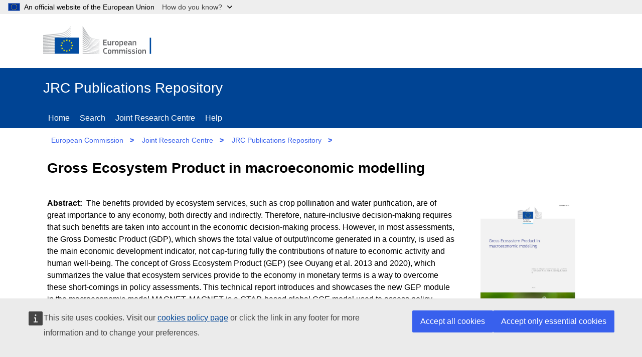

--- FILE ---
content_type: text/html;charset=UTF-8
request_url: https://publications.jrc.ec.europa.eu/repository/handle/JRC138106
body_size: 45337
content:

<!DOCTYPE html>


<html lang="en">

<!--  module-repository\src\main\webapp\jsp\pages\handle.jsp  -->
<!-- Notice: html code in item-view panel is written by java/jsp, but it is replaced by handle.jsp when javascript is enabled.
     When javascript is disabled (Google Scholar) the html code written by java/jsp is not replaced -->




<!-- head-tag-handle.html start -->
<head>

    <title>JRC Publications Repository</title>
    <!-- <base href="//publications.jrc.ec.europa.eu/repository/" > -->
    <meta name="viewport" content="width=device-width, initial-scale=1.0">
    <meta name="author" content="JRC">
    <meta name="description" content="Access to Joint Research Centre's publications">
    <meta http-equiv="content-type" content="text/html;charset=UTF-8" >
    <!-- <meta http-equiv="expires" content="300"> -->
    <meta name="_csrf" content="y9BJNtGgqiOPdx-YDZH16lxcTYGDdc_F3ibWI-Ts0DfAmi7Ur-B6VbDCmhaiRHytPbzB025vYOOwQqvouEezE9Xe5gH3rRrl">
    <meta name="_csrf_header" content="X-CSRF-TOKEN">
    <link rel="icon" href="/repository/assets/images/favicon.ico" type="image/x-icon">

 	<link href="/repository/assets/styles/repository.css" type="text/css" rel="stylesheet">
 	
	<!-- OpenGraph meta tags -->
    <meta property="og:title" content="Gross Ecosystem Product in macroeconomic modelling" >
    <meta property="og:type" content="website" >
    <meta property="og:image" content="https://publications.jrc.ec.europa.eu/repository/cover/JRC138106_cover.jpg" >
    <meta property="og:url" content="https://publications.jrc.ec.europa.eu/repository/handle/JRC138106" >
    <meta property="og:description" content="The benefits provided by ecosystem services, such as crop pollination and water purification, are of great importance to any economy, both directly and indirectly. Therefore, nature-inclusive decision-making requires that such benefits are taken into account in the economic decision-making process. However, in most assessments, the Gross Domestic Product (GDP), which shows the total value of output/income generated in a country, is used as the main economic development indicator, not cap-turing fully the contributions of nature to economic activity and human well-being. The concept of Gross Ecosystem Product (GEP) (see Ouyang et al. 2013 and 2020), which summarizes the value that ecosystem services provide to the economy in monetary terms is a way to overcome these short-comings in policy assessments. 
This technical report introduces and showcases the new GEP module in the macroeconomic model MAGNET. MAGNET is a GTAP-based global CGE model used to assess policy impacts on the economy. MAGNET&rsquo;s endogenous land supply and forestry representation makes this model particularly suitable for this task. Built upon the Integrated Natural Capital Accounting (INCA) database on monetary value of ecosystem services, the new GEP module allows for comparison of the impact of different policies on both GDP and GEP in the European Union. The report provides an example of a practical applica-tion of the GEP module. In particular, we apply a forward-looking policy scenario that assumes a sig-nificant change in consumption patterns. The results of preliminary simulations show that such an impact can significantly differ both between GDP and GEP and across particular ecosystem services." >
    <meta property="og:site_name" content="JRC Publications Repository" >

	<!--  google scholar meta tags -->
    <meta name="citation_title" content="Gross Ecosystem Product in macroeconomic modelling">
    <meta name="citation_abstract" content="The benefits provided by ecosystem services, such as crop pollination and water purification, are of great importance to any economy, both directly and indirectly. Therefore, nature-inclusive decision-making requires that such benefits are taken into account in the economic decision-making process. However, in most assessments, the Gross Domestic Product (GDP), which shows the total value of output/income generated in a country, is used as the main economic development indicator, not cap-turing fully the contributions of nature to economic activity and human well-being. The concept of Gross Ecosystem Product (GEP) (see Ouyang et al. 2013 and 2020), which summarizes the value that ecosystem services provide to the economy in monetary terms is a way to overcome these short-comings in policy assessments. 
This technical report introduces and showcases the new GEP module in the macroeconomic model MAGNET. MAGNET is a GTAP-based global CGE model used to assess policy impacts on the economy. MAGNET&rsquo;s endogenous land supply and forestry representation makes this model particularly suitable for this task. Built upon the Integrated Natural Capital Accounting (INCA) database on monetary value of ecosystem services, the new GEP module allows for comparison of the impact of different policies on both GDP and GEP in the European Union. The report provides an example of a practical applica-tion of the GEP module. In particular, we apply a forward-looking policy scenario that assumes a sig-nificant change in consumption patterns. The results of preliminary simulations show that such an impact can significantly differ both between GDP and GEP and across particular ecosystem services.">
    <meta name="citation_online_date" content="2024">
    <meta name="citation_publication_date" content="2024">
    
        <meta name="citation_doi" content="10.2760/57602">
    
    
        <meta name="citation_issn" content="1831-9424">
    
    
        <meta name="citation_isbn" content="978-92-68-16030-5">
    
    
        <meta name="citation_author" content="ROKICKI, Bartlomiej">
    
        <meta name="citation_author" content="M'BAREK, Robert">
    
        <meta name="citation_author" content="GRAMMATIKOPOULOU, Ioanna">
    
        <meta name="citation_author" content="LA, NOTTE Alessandra">
    
        <meta name="citation_author" content="VAN, ALPHEN Monica">
    
        <meta name="citation_author" content="VAN, ZEIST Willem-Jan">
    
        <meta name="citation_author" content="BARTELINGS, H.">
    
        <meta name="citation_author" content="POLMAN, Nico">
    
    <meta name="citation_public_url" content="https://publications.jrc.ec.europa.eu/repository/handle/JRC138106">
    
        <meta name="citation_pdf_url" content="https://publications.jrc.ec.europa.eu/repository/bitstream/JRC138106/JRC138106_01.pdf">
    
    

	<!--  twitter meta tags -->
    <meta name="twitter:card" content="summary_large_image">
    <meta name="twitter:title" content="Gross Ecosystem Product in macroeconomic modelling">
    <meta name="twitter:description" content="The benefits provided by ecosystem services, such as crop pollination and water purification, are of great importance to any economy, both directly and indirectly. Therefore, nature-inclusive decision-making requires that such benefits are taken into account in the economic decision-making process. However, in most assessments, the Gross Domestic Product (GDP), which shows the total value of output/income generated in a country, is used as the main economic development indicator, not cap-turing fully the contributions of nature to economic activity and human well-being. The concept of Gross Ecosystem Product (GEP) (see Ouyang et al. 2013 and 2020), which summarizes the value that ecosystem services provide to the economy in monetary terms is a way to overcome these short-comings in policy assessments. 
This technical report introduces and showcases the new GEP module in the macroeconomic model MAGNET. MAGNET is a GTAP-based global CGE model used to assess policy impacts on the economy. MAGNET&rsquo;s endogenous land supply and forestry representation makes this model particularly suitable for this task. Built upon the Integrated Natural Capital Accounting (INCA) database on monetary value of ecosystem services, the new GEP module allows for comparison of the impact of different policies on both GDP and GEP in the European Union. The report provides an example of a practical applica-tion of the GEP module. In particular, we apply a forward-looking policy scenario that assumes a sig-nificant change in consumption patterns. The results of preliminary simulations show that such an impact can significantly differ both between GDP and GEP and across particular ecosystem services.">
    <meta name="twitter:site" content="@EU_Commission">
    <meta name="twitter:image" content="https://publications.jrc.ec.europa.eu/repository/cover/JRC138106_cover.jpg">
    <meta name="twitter:creator" content="@EU_ScienceHub">
    
    <meta name="title" content="Gross Ecosystem Product in macroeconomic modelling">
    

    <!-- cookies consent -->
    <script type="application/json">{
        "utility": "cck"
    }
	</script>
	
	<!--  JSON+LD descriptor (Google) -->
	<script type="application ld+json">    
{
"@context": "https://schema.org",
"@type": "Book",
"name": "Gross Ecosystem Product in macroeconomic modelling",
"author": [




{
  "@type": "Person",
  "name": "ROKICKI, Bartlomiej"
}

,

{
  "@type": "Person",
  "name": "M'BAREK, Robert"
}

,

{
  "@type": "Person",
  "name": "GRAMMATIKOPOULOU, Ioanna"
}

,

{
  "@type": "Person",
  "name": "LA, NOTTE Alessandra"
}

,

{
  "@type": "Person",
  "name": "VAN, ALPHEN Monica"
}

,

{
  "@type": "Person",
  "name": "VAN, ZEIST Willem-Jan"
}

,

{
  "@type": "Person",
  "name": "BARTELINGS, H."
}

,

{
  "@type": "Person",
  "name": "POLMAN, Nico"
}

],
"identifier": [




{
	"@type": "PropertyValue",
	"propertyID": "DOI",
	"value": "10.2760/57602"
}


,

{
  "@type": "PropertyValue",
  "propertyID": "ISSN",
  "value": "1831-9424"
}


,

{
	"@type": "PropertyValue",
	"propertyID": "ISBN",
	"value": "978-92-68-16030-5"
}

  ],
"datePublished": "2024",
"publisher": {
	"@type": "Organization",
	"name": "Publications Office of the European Union"
},
"description": "The benefits provided by ecosystem services, such as crop pollination and water purification, are of great importance to any economy, both directly and indirectly. Therefore, nature-inclusive decision-making requires that such benefits are taken into account in the economic decision-making process. However, in most assessments, the Gross Domestic Product (GDP), which shows the total value of output/income generated in a country, is used as the main economic development indicator, not cap-turing fully the contributions of nature to economic activity and human well-being. The concept of Gross Ecosystem Product (GEP) (see Ouyang et al. 2013 and 2020), which summarizes the value that ecosystem services provide to the economy in monetary terms is a way to overcome these short-comings in policy assessments. \nThis technical report introduces and showcases the new GEP module in the macroeconomic model MAGNET. MAGNET is a GTAP-based global CGE model used to assess policy impacts on the economy. MAGNET&rsquo;s endogenous land supply and forestry representation makes this model particularly suitable for this task. Built upon the Integrated Natural Capital Accounting (INCA) database on monetary value of ecosystem services, the new GEP module allows for comparison of the impact of different policies on both GDP and GEP in the European Union. The report provides an example of a practical applica-tion of the GEP module. In particular, we apply a forward-looking policy scenario that assumes a sig-nificant change in consumption patterns. The results of preliminary simulations show that such an impact can significantly differ both between GDP and GEP and across particular ecosystem services.",
"inLanguage": "en",
"url": "https://publications.jrc.ec.europa.eu/repository/handle/JRC138106"
}
	</script>
	


</head>

<!-- head-tag-handle.html end -->


<body>
<!-- ORCID popup -->
<div id="orcid-popup" class="op-hidden">
	<img id="pop-exit" src="/repository/assets/images/close.svg" width=30px height=30px onclick="popExit()"/>
	<button id="pop-author-btn" onclick="popFindAuthor()" class="btn btn-secondary">View author publications</button>

	<div id="pop-contributor"></div>
	<div id="pop-orcid"></div>
	<div id="pop-affiliation"></div>
	<div id="pop-affiliation2"></div>
</div>


<!--  module-repository\src\main\webapp\jsp\template\header.html start -->

<!--  global banner -->
<script>
function toggleGlobanDropdown(e) {
	var n = document.querySelector('#globan-dropdown');
	n.hidden = !n.hidden; 
	var ch = document.querySelector('#globan-chevron'); 
	(n.hidden ? ch.classList.replace('chevron-up', 'chevron-down') : ch.classList.replace('chevron-down', 'chevron-up'));
	return false;
}
function toggleGlobanHighlight() {
	var ch = document.querySelector('#globan-chevron');
	ch.classList.toggle("globan-chevron-highlight");
}
</script>
<div class="globan dark logo-flag" id="globan" style="z-index: 40;">
    <div class="globan-center">
        <div class="globan-content">
            <span>An official website of the European Union</span>
            <a  onclick="javascript: toggleGlobanDropdown(this);" 
            	onmouseover="javascript: toggleGlobanHighlight();"
            	onmouseout="javascript: toggleGlobanHighlight();">How do you know?&nbsp;&nbsp;&nbsp;&nbsp;&nbsp;&nbsp;</a>
            <div id="globan-chevron" class="chevron-down"></div>
        </div>
	</div>
</div>

<!--  global banner popup  -->
<div id="globan-dropdown" class="globan-dropdown" hidden>
	<p>All official European Union website addresses are in the <strong>europa.eu</strong> domain.</p>
	<p><a href="//europa.eu/european-union/contact/institutions-bodies_en">See all EU institutions and bodies</a></p>
</div>

<header class="ecl-site-header-harmonised--group1 ecl-site-header-harmonised">

	<!-- site header -->
    <div class="ecl-site-header-harmonised__container ecl-container">
        <div class="ecl-site-header-harmonised__top">
            <a class="ec-link ecl-site-header-harmonised__logo-link" href="//ec.europa.eu" aria-label="European Commission"><img alt="European Commission logo" title="EUROPEAN COMMISSION &#10;DIRECTORATE-GENERAL &#10;Directorate JRC &#10;Unit T.4" class="ecl-site-header-harmonised__logo-image" src="/repository/assets/images/logo.en.svg" ></a>
        </div>
    </div>
    
    <!--  page header -->
    <div class="ecl-site-header-harmonised__banner ec-blue">
        <div class="ecl-container">
        
        	<!--  banner -->
            <div class="site-name header-bar">JRC Publications Repository
                <a class="ecl-icon-btn f-0 site-menu-toggler" href="." rel="nofollow">
                    <svg focusable="false" class="ecl-icon ecl-icon--s" viewBox="0 0 24 24">
                        <path d="M0 19.2h24v2.402H0zm0-8.4h24v2.4H0zm0-8.402h24v2.403H0zm0 0"></path>
                    </svg>
                    Menu
                </a>
            </div>

			<!-- page menu (see bundle.js) -->
            <nav class="nav-menu f-break ec-blue hidden" id="site-menu" aria-label="Site menu">
                <div class="header-bar">
                    <div class="ecl-menu__title">Menu</div>
                    <a class="ecl-icon-btn f-0 site-menu-toggler" href="." rel="nofollow">
                        <svg class="ecl-icon ecl-icon--s" viewBox="0 0 24 24"><path d="M15.242 16.588l-3.253-3.252-3.23 3.23-1.347-1.345 3.231-3.232-3.21-3.21L8.78 7.433l3.21 3.21 3.232-3.231 1.346 1.346-3.231 3.231 3.252 3.253-1.346 1.346zM12 1C5.925 1 1 5.925 1 12s4.925 11 11 11 11-4.925 11-11S18.075 1 12 1z"></path></svg>
                        Close
                    </a>
                </div>
                <a class="ec-link" href="/repository/home">Home</a>
                <a class="ec-link" href="/repository/search">Search</a>
                <a class="ec-link" href="https://joint-research-centre.ec.europa.eu/" target="_new">Joint Research Centre</a>
                <a class="ec-link" href="/repository/help">Help</a>
                <!-- <a class="ec-link" href="/repository/login">Reserved area</a>  -->
                <!-- <a class="ec-link" href="/repository/auth">Check authorization</a> 
                <a class="ec-link" href="/repository/auth2">Check authorization 2</a>  -->
            </nav>
        </div>
    </div>
    
    <!-- breadcrumb -->
    <div class="ecl-container">
    	<nav class="nav-menu hidden" id="site-breadcrumb" aria-label="Site breadcrumb">
	        <a class="ec-link" href="http://ec.europa.eu/" target="_new">European Commission</a>
	        <span class="bcgt">&gt;</span>
	        <a class="ec-link" href="https://joint-research-centre.ec.europa.eu/" target="_new">Joint Research Centre</a>
	        <span class="bcgt">&gt;</span>
	        <a class="ec-link" href="/repository" >JRC Publications Repository</a>
	        <span class="bcgt">&gt;</span>
	        <span class="ec-link path">Home</span>
    </nav></div>

</header>

<!-- DEV/TEST overlay -->
<div id="ipmEnv" class="ipmEnv"></div>

<!--  header.html end -->




<section class="site-page-container f-grow f-wrap ecl-container" itemscope itemtype="http://schema.org/CreativeWork">

    <!-- page title -->
    <h1 itemprop="headline" class="ec-panel ec bold h5 f-break" id="item-title">
    Gross Ecosystem Product in macroeconomic modelling
    </h1>

    <!-- pills -->
    <div class="ec-block f-break pills" id="item-pills" ></div>

	<!--  abstract, ..., URI -->
    <div class="ec-block f-break" id="item-view">
    
	    <!--  cover -->
	    <div class="ec-panel-cover">
			<img class="cover" alt="cover" src='/repository/cover/JRC138106_cover.jpg'>
		</div>
		
		<!--  subtitle -->
			
		
		<!--  abstract -->
		<div class="ec-panel" data-title="Abstract" itemprop="abstract">
    		The benefits provided by ecosystem services, such as crop pollination and water purification, are of great importance to any economy, both directly and indirectly. Therefore, nature-inclusive decision-making requires that such benefits are taken into account in the economic decision-making process. However, in most assessments, the Gross Domestic Product (GDP), which shows the total value of output/income generated in a country, is used as the main economic development indicator, not cap-turing fully the contributions of nature to economic activity and human well-being. The concept of Gross Ecosystem Product (GEP) (see Ouyang et al. 2013 and 2020), which summarizes the value that ecosystem services provide to the economy in monetary terms is a way to overcome these short-comings in policy assessments. 
This technical report introduces and showcases the new GEP module in the macroeconomic model MAGNET. MAGNET is a GTAP-based global CGE model used to assess policy impacts on the economy. MAGNET’s endogenous land supply and forestry representation makes this model particularly suitable for this task. Built upon the Integrated Natural Capital Accounting (INCA) database on monetary value of ecosystem services, the new GEP module allows for comparison of the impact of different policies on both GDP and GEP in the European Union. The report provides an example of a practical applica-tion of the GEP module. In particular, we apply a forward-looking policy scenario that assumes a sig-nificant change in consumption patterns. The results of preliminary simulations show that such an impact can significantly differ both between GDP and GEP and across particular ecosystem services.
		</div>
		
		<!-- authors -->
		
			<div class="ec-panel " data-title="Authors" itemprop="author">
				
					ROKICKI Bartlomiej;&nbsp;
				
					M'BAREK Robert;&nbsp;
				
					GRAMMATIKOPOULOU Ioanna;&nbsp;
				
					LA NOTTE Alessandra;&nbsp;
				
					VAN ALPHEN Monica;&nbsp;
				
					VAN ZEIST Willem-Jan;&nbsp;
				
					BARTELINGS H.;&nbsp;
				
					POLMAN Nico;&nbsp;
				
			</div>
		
		
		<!-- editors -->
		
		
		<!-- other contributors -->
		
		
		<!-- citation -->
		<div class="ec-panel" id="main-citation" data-title="Citation" itemprop="citation" >
		</div>		
		
		<!-- date available -->
		<div class="ec-panel " data-title="Date available" itemprop="publisher">
			2024-05-24
		</div>	
			
		<!-- publisher -->
		<div class="ec-panel " data-title="Publisher" itemprop=""publisher"">
			Publications Office of the European Union
		</div>		
		
		<!-- JRC number -->
		<div class="ec-panel " data-title="JRC number" itemprop="mainEntity">
			JRC138106
		</div>		
		
		<!-- ISBN -->
		
			<div class="ec-panel " data-title="ISBN" itemprop="identifier">
				
					978-92-68-16030-5 (online),&nbsp;&nbsp;&nbsp;
				
			</div>
		

		<!-- ISSN -->
		
			<div class="ec-panel " data-title="ISSN" itemprop="identifier">
				
					1831-9424 (online),&nbsp;&nbsp;&nbsp;
				
			</div>
		

		<!-- other identifiers -->
		
			<div class="ec-panel " data-title="Other identifiers" itemprop="identifier">
				
					EUR 31937 EN,&nbsp;&nbsp;&nbsp;
				
					OP KJ-NA-31-937-EN-N (online),&nbsp;&nbsp;&nbsp;
				
			</div>
		

		<!-- URI -->
		
			<div class="ec-panel " data-title="URI" itemprop="identifier">
				
					https://publications.jrc.ec.europa.eu/repository/handle/JRC138106,&nbsp;&nbsp;&nbsp;
				
			</div>
		

		<!-- DOI -->
		
			<div class="ec-panel " data-title="DOI" itemprop="identifier">
				
					10.2760/57602 (online),&nbsp;&nbsp;&nbsp;
				
			</div>
		
		
		<!-- attachments (downloads) -->
		
			<div class="ec-panel " data-title="Attachments" itemprop="attachments">
				
					<a href="https://publications.jrc.ec.europa.eu/repository/bitstream/JRC138106/JRC138106_01.pdf">https://publications.jrc.ec.europa.eu/repository/bitstream/JRC138106/JRC138106_01.pdf</a><br>
				
			</div>
		

    </div> <!-- end item-view -->

    <!-- citations table -->
    <!-- <div class="ec-block f-break" id="citations-view" itemscope itemtype="http://schema.org/CreativeWork">
        <table class="data-list" aria-label="Citations">
            <thead>
            	<tr>
            		<th scope="col" class="th-fixed">Language</th>
            		<th scope="col" class="th-maxed">Citation</th>
           		</tr>
        	</thead>
            <tbody id="citations-holder"></tbody>
        </table>
    </div> -->

    <!-- affiliations table -->
    <div class="ec-block f-break" id="affiliations-view">
        <table class="data-list" aria-label="Contributors' affiliations">
            <thead><tr><th scope="col" class="th-maxed">Name</th><th scope="col" class="th-fixed">Country</th><th scope="col" class="th-fixed">City</th><th scope="col" class="th-fixed">Type</th></tr></thead>
            <tbody id="affiliations-holder"></tbody>
        </table>
    </div>

    <!-- file download table (attachments) -->
    <div id="file-holder" class="ec-block f-break"></div>
    
    <!-- datasets table -->
    <div class="ec-block f-break" id="datasets-view" itemscope itemtype="http://schema.org/CreativeWork">
    	<span style="font-weight: bold">Datasets</span>
        <table style="width: 100%;" class="data-list" aria-label="Datasets">
            <!-- <thead><tr><th scope="col" class="th-id">ID</th><th scope="col" class="th-acronym">Acronym</th><th scope="col" class="th-title">Title</th><th scope="col" class="th-url">Public URL</th></tr></thead> -->
            <thead><tr><th scope="col" class="th-id-5">ID</th><th scope="col" class="th-title-5">Title</th><th scope="col" class="th-url-5">Public URL</th></tr></thead>
            <tbody id="datasets-holder"></tbody>
        </table>
    </div>

    <!-- dataset collections table -->
    <div class="ec-block f-break" id="datasetcollections-view" itemscope itemtype="http://schema.org/CreativeWork">
    	<span style="font-weight: bold">Dataset collections</span>
        <table style="width: 100%;" class="data-list" aria-label="Dataset collections">
            <thead><tr><th scope="col" class="th-id-3">ID</th><th scope="col" class="th-acronym-3">Acronym</th><th scope="col" class="th-title-3">Title</th><th scope="col" class="th-url-3">Public URL</th></tr></thead>
            <tbody id="datasetcollections-holder"></tbody>
        </table>
    </div>

    <!-- scripts table -->
    <div class="ec-block f-break" id="scripts-view" itemscope itemtype="http://schema.org/CreativeWork">
    	<span style="font-weight: bold">Scripts / source codes</span>
        <table  style="width: 100%;" class="data-list" aria-label="Scripts / source codes">
            <!-- <thead><tr><th scope="col" class="th-script">Script name</th><th scope="col" class="th-desc">Description</th><th scope="col" class="th-url">Public URL</th></tr></thead> -->
            <thead><tr><th scope="col" class="th-desc">Description</th><th scope="col" class="th-url">Public URL</th></tr></thead>
            <tbody id="scripts-holder"></tbody>
        </table>
    </div>

    <!-- supporting files table -->
    <div class="ec-block f-break" id="files-view" itemscope itemtype="http://schema.org/CreativeWork">
    	<span style="font-weight: bold">Additional supporting files</span>
        <table style="width: 100%;" class="data-list" aria-label="Additional supporting files">
            <thead><tr><th scope="col" class="th-script">File name</th><th scope="col" class="th-desc2">Description</th><th scope="col" class="th-filetype">File type</th><th scope="col" class="th-download">&nbsp;</th></tr></thead>
            <tbody id="support-files-holder"></tbody>
        </table>
    </div>

    <!-- QR codes -->
    <div id="qr-holder" class="ec-block f-break"></div>

    <!-- buttons x 3 -->
    <div class="ec-block f-break">
    <a class="btn btn-secondary" href="JRC138106?mode=full">Show metadata record</a>&nbsp;
    <a class="clip-url btn btn-secondary" id="clip-url" href="">Copy citation url to clipboard</a>&nbsp;
    <a id="bibtex" class="btn btn-secondary" download type="text/plain" rel="alternate">Download BibTeX</a>
    </div>

    <div class="ec-lit-panel f-break">Items published in the JRC Publications Repository are protected by copyright, with all rights reserved, unless otherwise indicated. Additional information: <a class="ec-link" href="https://ec.europa.eu/info/legal-notice_en#copyright-notice" target="_blank" rel="noopener nofollow" title="copyright notice">https://ec.europa.eu/info/legal-notice_en#copyright-notice</a></div>

	<!--  social media icons -->
    <!--  start social-share.html -->
<div class="ecl-social-media-share" style="padding-left: 0.5rem;">
    <p class="ecl-social-media-share__description">Share this page</p>
    <ul class="ecl-social-media-share__list">
        <li class="ecl-social-media-share__item">
        	<a id="share-twitter" href="/example" class="ecl-social-media-share__link--twitter ecl-social-media-share__link ecl-link ecl-link--standalone ecl-link--icon ecl-link--icon-before" target="_blank" rel="noopener nofollow">
            	<svg focusable="false" aria-hidden="true" class="ecl-social-media-share__icon ecl-link__icon ecl-icon ecl-icon--xl" >
            		<use href="/repository/assets/images/icons-social-media.svg#twitter"></use>
        		</svg>
        		<svg focusable="false" aria-hidden="true" class="ecl-social-media-share__icon-hover ecl-social-media-share__icon ecl-link__icon ecl-icon ecl-icon--xl">
            		<use href="/repository/assets/images/icons-social-media.svg#twitter"></use>
        		</svg>
        		<span class="ecl-link__label">X</span>
        	</a>
        </li>
        <li class="ecl-social-media-share__item"><a id="share-facebook" href="/example" class="ecl-social-media-share__link--facebook ecl-social-media-share__link ecl-link ecl-link--standalone ecl-link--icon ecl-link--icon-before" target="_blank" rel="noopener nofollow">
            <svg focusable="false" aria-hidden="true" class="ecl-social-media-share__icon ecl-link__icon ecl-icon ecl-icon--xl">
            <use href="/repository/assets/images/icons-social-media.svg#facebook"></use>
        </svg><svg focusable="false" aria-hidden="true" class="ecl-social-media-share__icon-hover ecl-social-media-share__icon ecl-link__icon ecl-icon ecl-icon--xl">
            <use href="/repository/assets/images/icons-social-media.svg#facebook"></use>
        </svg><span class="ecl-link__label">Facebook</span></a></li>
        <li class="ecl-social-media-share__item"><a id="share-linkedin" href="/example" class="ecl-social-media-share__link--linkedin ecl-social-media-share__link ecl-link ecl-link--standalone ecl-link--icon ecl-link--icon-before" target="_blank" rel="noopener nofollow">
            <svg focusable="false" aria-hidden="true" class="ecl-social-media-share__icon ecl-link__icon ecl-icon ecl-icon--xl" >
            <use href="/repository/assets/images/icons-social-media.svg#linkedin"></use>
        </svg><svg focusable="false" aria-hidden="true" class="ecl-social-media-share__icon-hover ecl-social-media-share__icon ecl-link__icon ecl-icon ecl-icon--xl">
            <use href="/repository/assets/images/icons-social-media.svg#linkedin"></use>
        </svg><span class="ecl-link__label">Linkedin</span></a></li>
        <li class="ecl-social-media-share__item"><a id="share-email" href="/example" class="ecl-social-media-share__link--email ecl-social-media-share__link ecl-link ecl-link--standalone ecl-link--icon ecl-link--icon-before" target="_blank" rel="noopener nofollow">
            <svg focusable="false" aria-hidden="true" class="ecl-social-media-share__icon ecl-link__icon ecl-icon ecl-icon--xl">
            <use href="/repository/assets/images/icons-social-media.svg#email"></use>
        </svg><svg focusable="false" aria-hidden="true" class="ecl-social-media-share__icon-hover ecl-social-media-share__icon ecl-link__icon ecl-icon ecl-icon--xl">
            <use href="/repository/assets/images/icons-social-media.svg#email"></use>
        </svg><span class="ecl-link__label">E-mail</span></a></li>
    </ul>
    <br>
</div>

<!--  end social-share.html -->

   

</section>

<!-- footer.html (ECL 4.5.0 Standardised site footer) start -->
<footer class="ec-block site-footer ec-blue padding-top-20" id="site-footer" >
    <div class="site-identity f-base ecl-container f-wrap">
        <div class="site-owner f-grow f-col padding-btm-20">
            <div class="">
                <a href="#" class="ec-title ec-link f-link">JRC Publications Repository</a>
                <br>
                <span class="ec-block ec-description-f">
                	This site is managed by:<br> Joint Research Centre
               	</span>
               	<br>
            	<a class="ec-link f-link " href="accessibility">Accessibility</a>
            </div>
        </div>
        <div class="site-services f-grow f-col">
            <div class="site-contact">
                <div class="ec-title padding-btm-20">Contact us</div>
                <div class="footer-list" >
                	<a class="ec-link f-link icon-social" href="mailto:jrc-publications@ec.europa.eu">Contact JRC Publications Repository</a>
               	</div>
            </div>
        </div>
        <div class="site-navigation  f-grow f-col">
            <div class="site-about">
                <div class="ec-title padding-btm-20">About us</div>
                <div class="footer-list">
                	<a class="ec-link f-link" href="/repository/about">About page</a>
               	</div>
            </div>
        </div>
    </div>
    <div class="site-corporate f-base ecl-container f-wrap padding-top-20">
        <div class="corporate-owner f-grow f-col">
            <div>
                <a class="ec-link f-link ecl-site-footer-harmonised__logo-link" href="//ec.europa.eu" aria-label="European Commission"><img alt="European Commission logo" title="European Commission" class="ecl-site-footer-harmonised__logo-image" src="/repository/assets/images/logo-ec--en.10f5072b.svg"></a>
            </div>
        </div>
        <div class="corporate-services f-grow f-col">
            <div class="site-links"><div class="footer-list">
                <a class="ec-link f-link" href="https://ec.europa.eu/info/about-european-commission/contact_en">Contact the European Commission</a>
                <a class="ec-link f-link" href="https://europa.eu/european-union/contact/social-networks_en#n:+i:4+e:1+t:+s:">Follow the European Commission on social media</a>
                <a class="ec-link f-link" href="https://ec.europa.eu/info/resources-partners_en">Resources for partners</a>
            </div></div>
        </div>
        <div class="corporate-navigation f-grow f-col">
            <div class="site-links">
            	<div class="footer-list">
	                <a class="ec-link f-link" href="https://ec.europa.eu/info/language-policy_en">Language policy</a>
	                <a class="ec-link f-link" href="https://ec.europa.eu/info/cookies_en">Cookies</a>
	                <a class="ec-link f-link" href="/repository/assets/JPR_privacy_statement.pdf">Privacy statement (Publications Repository)</a>
	                <a class="ec-link f-link" href="https://ec.europa.eu/info/legal-notice_en">Legal notice</a>
	                <a class="ec-link f-link" href="/repository/gsmap">Sitemap</a>
            	</div>
           	</div>
        </div>
    </div>
</footer>
<!-- footer.html end -->


<!--  standard_scripts.html -->
<script src="/repository/assets/libs/jquery-3.6.0.min.js" ></script>
<script src="/repository/assets/libs/bundle.js" ></script>

<!-- supports cookies consent and Europa Analytics -->
<script defer="defer" src="https://webtools.europa.eu/load.js" ></script>

<!-- cookies consent -->
<!-- <script defer type="application/json"> -->
<script type="application/json">
    {"utility":"cck","url":"https://ec.europa.eu/info/cookies_en"}
</script>

<!-- Europa Analytics -->
<script type="application/json">
{
  "utility": "analytics",
  "siteID": "59b15b62-e452-43f2-a022-b4370c9a66a8",
  "siteSection": "publications",
  "sitePath": [
    "publications.jrc.ec.europa.eu"
  ],
  "instance": "ec",
  "dimensions": [{ "id": 3, "value": "DOCUMENT_NUMBER"}]
}
</script>

<!-- 
{
	"utility": "analytics",
	"siteID": "59b15b62-e452-43f2-a022-b4370c9a66a8",
	"sitePath": ["publications.jrc.ec.europa.eu"],
	"instance":"ec"
}
 -->
<script>
	window._dictionaries=[ {
  "code" : "CONTRIBUTOR",
  "codes" : "/CONTRIBUTOR",
  "label" : "Author",
  "type" : "CONTRIBUTOR"
}, {
  "code" : "G001",
  "codes" : "/GROUP/G001",
  "label" : "Science for policy",
  "type" : "GROUP"
}, {
  "code" : "G002",
  "codes" : "/GROUP/G002",
  "label" : "Scientific articles and academic literature",
  "type" : "GROUP"
}, {
  "code" : "G003",
  "codes" : "/GROUP/G003",
  "label" : "Technical reports",
  "type" : "GROUP"
}, {
  "code" : "G004",
  "codes" : "/GROUP/G004",
  "label" : "Scientific methods, data and information",
  "type" : "GROUP"
}, {
  "code" : "G005",
  "codes" : "/GROUP/G005",
  "label" : "Presentations and science dissemination",
  "type" : "GROUP"
}, {
  "code" : "GROUP",
  "codes" : "/GROUP",
  "label" : "Publication group",
  "type" : "GROUP"
}, {
  "code" : "S001",
  "codes" : "/SCIENCE_AREA/S001",
  "label" : "Agriculture and food security",
  "type" : "SCIENCE_AREA"
}, {
  "code" : "S002",
  "codes" : "/SCIENCE_AREA/S002",
  "label" : "Economic and monetary Union",
  "type" : "SCIENCE_AREA"
}, {
  "code" : "S003",
  "codes" : "/SCIENCE_AREA/S003",
  "label" : "Energy and transport",
  "type" : "SCIENCE_AREA"
}, {
  "code" : "S004",
  "codes" : "/SCIENCE_AREA/S004",
  "label" : "Environment and climate change",
  "type" : "SCIENCE_AREA"
}, {
  "code" : "S005",
  "codes" : "/SCIENCE_AREA/S005",
  "label" : "Health and consumer protection",
  "type" : "SCIENCE_AREA"
}, {
  "code" : "S006",
  "codes" : "/SCIENCE_AREA/S006",
  "label" : "Information society",
  "type" : "SCIENCE_AREA"
}, {
  "code" : "S007",
  "codes" : "/SCIENCE_AREA/S007",
  "label" : "Innovation and growth",
  "type" : "SCIENCE_AREA"
}, {
  "code" : "S008",
  "codes" : "/SCIENCE_AREA/S008",
  "label" : "Nuclear safety and security",
  "type" : "SCIENCE_AREA"
}, {
  "code" : "S009",
  "codes" : "/SCIENCE_AREA/S009",
  "label" : "Safety and security",
  "type" : "SCIENCE_AREA"
}, {
  "code" : "S010",
  "codes" : "/SCIENCE_AREA/S010",
  "label" : "Standards",
  "type" : "SCIENCE_AREA"
}, {
  "code" : "S011",
  "codes" : "/SCIENCE_AREA/S011",
  "label" : "JRC corporate",
  "type" : "SCIENCE_AREA"
}, {
  "code" : "S012",
  "codes" : "/SCIENCE_AREA/S012",
  "label" : "JRC historical",
  "type" : "SCIENCE_AREA"
}, {
  "code" : "SCIENCE_AREA",
  "codes" : "/SCIENCE_AREA",
  "label" : "Science area",
  "type" : "SCIENCE_AREA"
}, {
  "code" : "YEAR",
  "codes" : "/YEAR",
  "label" : "Publication year",
  "type" : "YEAR"
} ];
	window._item={
  "id" : "JRC138106",
  "dc.publisher" : "Publications Office of the European Union",
  "document.246000.checksum" : "c5db9e045a0021a6d412b8b8b8ad7cd5",
  "dc.format.medium" : "Online",
  "collection.year" : 2024,
  "document.246000.cover" : "JRC138106_246000_cover.jpg",
  "document.names" : "JRC_TechReport_GrossEcosystemProduct_MAGNET",
  "document.246000.checksumAlgorithm" : "MD5",
  "document.246000.disk" : "JRC138106_246000",
  "dc.identifier.uri" : "https://publications.jrc.ec.europa.eu/repository/handle/JRC138106",
  "dc.description.sponsorship" : "JRC.D.4 - Economics of the Food System",
  "search.contributors" : [ "ROKICKI Bartlomiej", "0000-0002-8392-0536", "M'BAREK Robert", "0000-0002-3205-3938", "GRAMMATIKOPOULOU Ioanna", "LA NOTTE Alessandra", "VAN ALPHEN Monica", "VAN ZEIST Willem-Jan", "BARTELINGS H.", "POLMAN Nico" ],
  "collection.science_area" : [ "/SCIENCE_AREA/S001", "/SCIENCE_AREA/S004" ],
  "collections" : [ "2024", "/SCIENCE_AREA/S001", "/SCIENCE_AREA/S004", "/GROUP/G003" ],
  "document.246000.size" : 1088046,
  "id" : "JRC138106",
  "collection.group" : "/GROUP/G003",
  "data.bibtex" : "@article{JRC138106,\n\tnumber = {KJ-NA-31-937-EN-N (online)},\n\taddress = {Luxembourg (Luxembourg)},\n\tissn = {1831-9424 (online)},\n\tyear = {2024},\n\tauthor = {Rokicki B and M'barek R and Grammatikopoulou I and La Notte A and Van Alphen M and Van Zeist W and Bartelings H and Polman N},\n\tisbn = {978-92-68-16030-5 (online)},\n\tpublisher = {Publications Office of the European Union},\n\tabstract = {The benefits provided by ecosystem services, such as crop pollination and water purification, are of great importance to any economy, both directly and indirectly. Therefore, nature-inclusive decision-making requires that such benefits are taken into account in the economic decision-making process. However, in most assessments, the Gross Domestic Product (GDP), which shows the total value of output/income generated in a country, is used as the main economic development indicator, not cap-turing fully the contributions of nature to economic activity and human well-being. The concept of Gross Ecosystem Product (GEP) (see Ouyang et al. 2013 and 2020), which summarizes the value that ecosystem services provide to the economy in monetary terms is a way to overcome these short-comings in policy assessments. \n\t\tThis technical report introduces and showcases the new GEP module in the macroeconomic model MAGNET. MAGNET is a GTAP-based global CGE model used to assess policy impacts on the economy. MAGNET’s endogenous land supply and forestry representation makes this model particularly suitable for this task. Built upon the Integrated Natural Capital Accounting (INCA) database on monetary value of ecosystem services, the new GEP module allows for comparison of the impact of different policies on both GDP and GEP in the European Union. The report provides an example of a practical applica-tion of the GEP module. In particular, we apply a forward-looking policy scenario that assumes a sig-nificant change in consumption patterns. The results of preliminary simulations show that such an impact can significantly differ both between GDP and GEP and across particular ecosystem services.},\n\ttitle = {Gross Ecosystem Product in macroeconomic modelling},\n\turl = {},\n\tdoi = {10.2760/57602 (online)}\n}",
  "extra.collection.science_area" : [ "Agriculture and food security", "Environment and climate change" ],
  "document.246000.name" : "JRC_TechReport_GrossEcosystemProduct_MAGNET",
  "dc.description.abstract" : "The benefits provided by ecosystem services, such as crop pollination and water purification, are of great importance to any economy, both directly and indirectly. Therefore, nature-inclusive decision-making requires that such benefits are taken into account in the economic decision-making process. However, in most assessments, the Gross Domestic Product (GDP), which shows the total value of output/income generated in a country, is used as the main economic development indicator, not cap-turing fully the contributions of nature to economic activity and human well-being. The concept of Gross Ecosystem Product (GEP) (see Ouyang et al. 2013 and 2020), which summarizes the value that ecosystem services provide to the economy in monetary terms is a way to overcome these short-comings in policy assessments. \nThis technical report introduces and showcases the new GEP module in the macroeconomic model MAGNET. MAGNET is a GTAP-based global CGE model used to assess policy impacts on the economy. MAGNET’s endogenous land supply and forestry representation makes this model particularly suitable for this task. Built upon the Integrated Natural Capital Accounting (INCA) database on monetary value of ecosystem services, the new GEP module allows for comparison of the impact of different policies on both GDP and GEP in the European Union. The report provides an example of a practical applica-tion of the GEP module. In particular, we apply a forward-looking policy scenario that assumes a sig-nificant change in consumption patterns. The results of preliminary simulations show that such an impact can significantly differ both between GDP and GEP and across particular ecosystem services.",
  "dc.contributor.author" : [ "ROKICKI Bartlomiej", "M'BAREK Robert", "GRAMMATIKOPOULOU Ioanna", "LA NOTTE Alessandra", "VAN ALPHEN Monica", "VAN ZEIST Willem-Jan", "BARTELINGS H.", "POLMAN Nico" ],
  "dc.date.submitted" : "2024-05-15",
  "dc.identifier.citation" : "Rokicki, B., M`barek, R., Grammatikopoulou, I., La Notte, A., Van Alphen, M., Van Zeist, W., Bartelings, H. and Polman, N., Gross Ecosystem Product in macroeconomic modelling, Publications Office of the European Union, Luxembourg, 2024, doi:10.2760/57602 (online), JRC138106.",
  "dc.date.accessioned" : "2024-05-21",
  "dc.date.created" : "2024-05-16",
  "data.citation.22499.type" : "ONLINE",
  "dc.date.issued" : "2024",
  "collection.contributors" : [ "ROKICKI Bartlomiej;0000-0002-8392-0536;;", "M'BAREK Robert;0000-0002-3205-3938;;", "GRAMMATIKOPOULOU Ioanna;;;", "LA NOTTE Alessandra;;European Dynamics S.A.;", "VAN ALPHEN Monica;;Wageningen Economic Research;", "VAN ZEIST Willem-Jan;;Wageningen Economic Research;", "BARTELINGS H.;;Wageningen Economic Research;", "POLMAN Nico;;Wageningen Economic Research;" ],
  "dc.identifier.isbn" : "978-92-68-16030-5 (online)",
  "data.citation.138106.language" : "ENG",
  "dc.identifier.doi" : "10.2760/57602 (online)",
  "data.citation.22499.text" : "Rokicki, B., M`barek, R., Grammatikopoulou, I., La Notte, A., Van Alphen, M., Van Zeist, W., Bartelings, H. and Polman, N., Gross Ecosystem Product in macroeconomic modelling, Publications Office of the European Union, Luxembourg, 2024, doi:10.2760/57602, JRC138106.",
  "item.handle" : 138106,
  "item.updateTime" : "2024-05-21T07:03:04",
  "dc.title" : "Gross Ecosystem Product in macroeconomic modelling",
  "dc.identifier.issn" : "1831-9424 (online)",
  "ids" : [ "1831-9424", "978-92-68-16030-5", "10.2760/57602", "OP KJ-NA-31-937-EN-N" ],
  "dc.language" : "ENG",
  "item.pubsy_id" : 138106,
  "dc.identifier.other" : [ "EUR 31937 EN", "OP KJ-NA-31-937-EN-N (online)" ],
  "dc.relation.ispartofseries" : "JRC138106",
  "data.citation.22499.language" : "ENG",
  "document.246000.mimetype" : "application/pdf",
  "data.id.citations" : [ "138106", "22499" ],
  "document.246000.filename" : "JRC138106_01.pdf",
  "data.citation.138106.text" : "Rokicki, B., M`barek, R., Grammatikopoulou, I., La Notte, A., Van Alphen, M., Van Zeist, W., Bartelings, H. and Polman, N., Gross Ecosystem Product in macroeconomic modelling, Publications Office of the European Union, Luxembourg, 2024, doi:10.2760/57602 (online), JRC138106.",
  "document.246000.type" : "DOCUMENT",
  "suggest.contributors" : [ "ROKICKI BARTLOMIEJ", "0000-0002-8392-0536", "M'BAREK ROBERT", "0000-0002-3205-3938", "GRAMMATIKOPOULOU IOANNA", "LA NOTTE ALESSANDRA", "VAN ALPHEN MONICA", "VAN ZEIST WILLEM-JAN", "BARTELINGS H.", "POLMAN NICO" ],
  "collection.year_range" : 2020,
  "extra.collection.group" : "Technical reports",
  "stream.document.246000" : "1",
  "data.citation.138106.type" : "GENERIC",
  "document.246000.main" : "Y",
  "document.mainCover" : "JRC138106_246000_cover.jpg",
  "document.id" : [ "246000" ],
  "bibtex" : "JRC138106",
  "dc.date.available" : "2024-05-24"
};
</script>


<script src="/repository/assets/libs/qrcode.js"></script>
<script defer src="/repository/assets/scripts/shared.js"></script>
<script defer src="/repository/assets/scripts/handle.js"></script>
</body>
</html>


--- FILE ---
content_type: text/css
request_url: https://publications.jrc.ec.europa.eu/repository/assets/styles/repository.css
body_size: 48830
content:
/* module-repository/src/main/webapp/assets/styles/repository.css 

Updated for: ECL 4.6.0 

Index:
- GENERAL STUFF
- LINKS
- PILLS (TAGS)
- BUTTONS
- DROPDOWN LISTS
- TEXT SEARCH
- AUTOCOMPLETE
- TABLES
- FILE DOWNLOAD
- BREADCRUMB
- SEARCH PAGE
- PAGING
- MENU
- TITLE
- GLOBAN
- SOCIAL MEDIA
- SITE FOOTER (standardized)
- ORCHID POPUP
- HOME PAGE
*/

/* ------------------------------ GENERAL STUFF ------------------------- */

*,::after,::before{box-sizing:border-box;}

article,aside,figcaption,figure,footer,header,hgroup,main,nav,section{display:block}
hr{box-sizing:content-box;height:0;overflow:visible;flex-basis:100%;}
p{margin-top:0;margin-bottom:.5rem}
dl,ol,ul{margin-top:0;margin-bottom:.5rem}
ol ol,ol ul,ul ol,ul ul{margin-bottom:0}
/* a {
	color: #004494;
	text-decoration: none;
	background-color: transparent
}
 */
 a:hover{color:#0056b3;text-decoration:underline}
a:not([href]){color:inherit;text-decoration:none}
a:not([href]):hover{color:inherit;text-decoration:none}
img{vertical-align:middle;border-style:none}
svg{overflow:hidden;vertical-align:middle}
table{border-collapse:collapse}
caption{padding-top:.5rem;padding-bottom:.5rem;color:#6c757d;text-align:left;caption-side:bottom}
th{text-align:inherit}
label{display:inline-block;}
button{border-radius:0}
button,input,optgroup,select,textarea{margin:0;font-family:inherit;font-size:inherit;line-height:inherit}
button,input{overflow:visible}
button,select{text-transform:none}
select{word-wrap:normal}
[type=button],[type=reset],[type=submit],button
{-webkit-appearance:button}
[type=button]:not(:disabled),[type=reset]:not(:disabled),[type=submit]:not(:disabled),
button:not(:disabled){cursor:pointer}
[type=button]::-moz-focus-inner,[type=reset]::-moz-focus-inner,[type=submit]::-moz-focus-inner,button::-moz-focus-inner{padding:0;border-style:none}
input[type=checkbox],input[type=radio]{box-sizing:border-box;padding:0}
input[type=date],input[type=datetime-local],input[type=month],input[type=time]{-webkit-appearance:listbox}
textarea{overflow:auto;resize:vertical}
fieldset{min-width:0;padding:0;margin:0;border:0}legend{display:block;width:100%;max-width:100%;padding:0;margin-bottom:.5rem;font-size:1.5rem;line-height:inherit;color:inherit;white-space:normal}
[type=number]::-webkit-inner-spin-button,[type=number]::-webkit-outer-spin-button{height:auto}
[type=search]{outline-offset:-.2rem;-webkit-appearance:none}
[type=search]::-webkit-search-decoration{-webkit-appearance:none}
summary{display:list-item;cursor:pointer}
template{display:none !important;}
[hidden]{display:none!important}

html{box-sizing:border-box;}
body { font: normal normal 400 1rem/1.5rem Arial,sans-serif; }

input, button, select, optgroup, textarea { 
	margin: 0; 
	font:inherit; 
	border:thin solid #9f9f9f;
}
select { max-width:100%;}
body { color: black; margin:0 !important;}
button, input, .btn,.input,select { 
	padding: 0.5rem .5rem;
    vertical-align: middle;
    align-self: center;
    display: inline-block;
}

/* outlines */
/* button:focus{outline:thin dotted; outline:0.5rem auto -webkit-focus-ring-color} */
/* 
button:focus {
    outline: 0 !important; (remove outline)
	outline: 2px solid #5577f0;
    outline-offset: -2px;
}

select:focus {
    outline: 0 !important; (remove outline)
	outline: 2px solid #5577f0;
    outline-offset: -2px;
}

*/

.hidden, [hidden] { display:none!important;}

h1,.h1,h2,.h2,h3,.h3,h4,.h4,h5,.h5,h6{margin-top:0;margin-bottom: 1rem;}
h1,.h1 { font-size: 2.5rem; }
h2,.h2 { font-size: 2rem;}
h3,.h3 { font-size: 1.75rem;font-weight: normal;}
h4,.h4 { font-size: 1.5rem;}
h5,.h5 { font-size: 1.25rem;}
h6 { font-size: .75rem; }
label { vertical-align: middle; align-self: center;}

/* cagnova - My debug hacks */
.DEBUG-MODE * { box-shadow: inset 0 0 .25rem 1px rgba(0,128,0,0.25)}
.DEBUG-MODE .ec-blue * { box-shadow: inset 0 0 .25rem 1px; }
.DEBUG-MODE .ec-blue,.DEBUG-MODE .ec-blue * { box-shadow: inset 0 0 .25rem 1px; }

/* Override: Forced Styles */
.bold { font-weight: bold !important;}

.ml-a { margin-left:auto !important;}
.ml-1 { margin-left: .5rem !important; }
.mr-1 { margin-right: .5rem !important; }

.sr-only { position: absolute; width: 1px; height: 1px; padding: 0; margin: -1px; overflow: hidden; clip: rect(0 0 0 0); border: 0;}

.fl-right { float:right !important}
.fl-left { float:left !important}
.f-col { flex-direction: column !important;}

.f-grow { display:flex;flex:1 1 !important;}
.f-col.f-grow { flex: 1 1 0;}

.f-0 { flex: 0 0 !important;}
.f-1 { flex: 1 0 !important;}
.f-2 { flex:2 0 !important;}
.f-3 { flex: 3 0 !important;}

.f-wrap { flex-wrap: wrap !important}
.f-break { flex-basis: 100% !important}
.f-main { flex-basis:70% !important}
.f-fixed { display:flex;flex:0 0 auto;}
.f-base { display:flex;flex:1 0 0 ;align-self: center;}
.f-block { flex:1 0 100% !important;}
.f-start { align-self: flex-start !important;}
.f-end { align-self: flex-end !important;}
.f-inline { display: inline-flex !important;align-items: center;}

.f-block > .ec-block { flex-basis:100% !important;}/* ICONS */
@font-face{font-family:EuropaIcons;
    src:url(../fonts/europa-icons.woff2) format("woff2"),url(../fonts/europa-icons.woff) format("woff"),url(../fonts/europa-icons.ttf) format("truetype")}

a[href^="http"]::after, .icon-social:before,.icon:before,.icon-box:before,.i-before::before,.i-after::after,
.btn.icon-download:after { 
	display: inline-block;text-transform: none;
    font: normal normal 400 75%/1 EuropaIcons;
    margin: 0 .25rem;
}

.icon-spreadsheet:before { content: '\e800'; }
.icon-video:before { content: '\e801'; }
.icon-audio:before { content: '\e802'; }
.icon-brochure:before { content: '\e803'; }
.icon-euro:before { content: '\e804'; }
.icon-warning:before { content: '\e805'; }
.icon-spinner:before { content: '\e806'; }

.icon-faq:before { content: '\e808'; }
.icon-edit:before { content: '\e809'; }
.icon-book:before { content: '\e80a'; }
.icon-share:before { content: '\e80b'; }
.icon-facebook:before { content: '\e80c'; }
.icon-digital:before { content: '\e80d'; }
.icon-image:before { content: '\e80f'; }
.icon-presentation:before { content: '\e810'; }
.icon-infographic:before { content: '\e811'; }
.icon-linkedin:before { content: '\e812'; }
.icon-organigram:before { content: '\e813'; }
.icon-package:before { content: '\e814'; }
.icon-rss:before { content: '\e815'; }
.icon-success:before { content: '\e816'; }
.icon-info:before { content: '\e817'; }
.icon-ok:before { content: '\e818'; }
.icon-data:before { content: '\e819'; }
.icon-twitter:before { content: '\e81a'; }
.icon-energy:before { content: '\e81b'; }
.icon-budget:before { content: '\e81c'; }
.icon-file:before { content: '\e81d'; }
/* .icon-copy:before { content: '\e81e'; } see - FILE DOWNLOAD below*/
.icon-location:before { content: '\e81f'; }
.icon-livestreaming:before { content: '\e820'; }
.icon-icon-calendar:before { content: '\e821'; }
.icon-generic-lang:before { content: '\e822'; }
.icon-down:before { content: '\e823'; }
.icon-multiple-files:before { content: '\e824'; }
.icon-arrow-up:before { content: '\e825'; }
.icon-arrow-down:before { content: '\e826'; }
.icon-search:before { content: '\e827'; }
.icon-language:before { content: '\e828'; }
.icon-external:before { content: '\e829'; }
.icon-left:before { content: '\e82a'; }
.icon-up:before { content: '\e82b'; }
.icon-right:before { content: '\e82c'; }
.icon-global:before { content: '\e82d'; }
.icon-growth:before { content: '\e82e'; }
.icon-regulation:before { content: '\e82f'; }
.icon-close:before { content: '\e830'; }
.icon-close-dark:before { content: '\e831'; }
.icon-feedback:before { content: '\e832'; }
.icon-error:before { content: '\e833'; }
.icon-star:before { content: '\e834'; }
.icon-star-empty:before { content: '\e835'; }
.icon-cancel:before { content: '\e836'; }
.icon-sort-up-down:before { content: '\e900'; }
.icon-sort-up:before { content: '\e901'; }
.icon-sort-down:before { content: '\e902'; }
.icon-filter:before { content: '\f0b0'; }
.icon-mail-alt:before { content: '\f0e0'; }
.icon-sort-name-up:before { content: '\f15d'; }
.icon-sort-name-down:before { content: '\f15e'; }
.icon-sort-alt-up:before { content: '\f160'; }
.icon-sort-alt-down:before { content: '\f161'; }
.icon-sort-number-up:before { content: '\f162'; }
.icon-sort-number-down:before { content: '\f163'; }
.icon-instagram:before { content: '\f16d'; }

a[href^="http"].external:after,
a[href^="http://"]:not(.is-internal):not(.icon-social):not([href*="ec.europa.eu"]):after,
a[href^="https://"]:not(.is-internal):not(.icon-social):not([href*="ec.europa.eu"]):not([href*="europa.eu"]):not([class="orcid-link"]):after {
    content: "\a0\e829";
    font: normal normal 400 75%/1 EuropaIcons;
}

.download-link-file:after {
    content: "\a0\e807";
    font: normal normal 400 75%/1 EuropaIcons;
}

.icon-box:before { padding: .25rem; border-radius: .5rem; box-sizing: border-box; font-size: 1rem;}
.icon-box { position: absolute; bottom:0; right:0;}
.icon-box.icon-rss:before { background-color: orange; color: white; border: thin solid rgba(0,0,0,0.25);}

.ecl-icon { fill: currentColor; margin: 0 auto;}
.ecl-icon--s { height: 1.25rem; width: 1.25rem; }
.ecl-icon-btn {
    font: normal normal 400 .75rem/1rem Arial,sans-serif;
    color: #fff;
    text-align: center;
}

.ecl-icon-btn:hover {color: #fff;}
/* EC theme */
.ec { color: #004494;background-color: white; }
.ec-blue {  color:white;background: #004494;}
.ec-meta { color:#707070}
.ec-meta.ec-panel { padding-right: 0;}
.ec-meta + .ec-meta:before { content:"\a0|\a0"; display: inline-block;}
.ec-border { border: thin solid #004494;}
.ec-title { font-weight: bold !important;}

.ec-link { display: inline-flex; }
.ec-blue a.ec-link { color:white}
/* .ec-block { display: block; padding: .5rem;} */
.ec-block { display: block; padding: .2rem;}
.ec-panel { padding:.5rem;}
.ec-panel.compact { padding:.5rem .5rem 0; }
.ec-description { color: #bfd0e4 !important; margin-top:2rem;}

.ec-block[data-title]:not([data-title=""]):before { content: attr(data-title);
    font-size:1.5rem;
    margin-bottom:.5rem;
    display: flex;
}
.ec-panel[data-title]:not([data-title=""]):before { content: attr(data-title) ":\a0"; display: inline-flex; font-weight: bold; }

.ec-marked-bottom { border-bottom: 2px solid #404040; }
.ec-marked-top { border-top: 2px solid #404040; }

.ec-lit-panel {
    background-color: #f5f5f5;
    padding:1rem;
    margin:0.5rem;
}

/* a.ec-link:focus,a.ec-link:active {
    outline: 3px solid #ffd617;
    outline-offset: -3px;
}
 select:focus, textarea:focus, button:focus, input:focus, .btn:focus { 
	outline: 0.2rem solid #ffd617;
    outline-offset: -0.2rem;
}
*/

.ec-link:before,.ec-link:after {display:inline-flex;text-decoration: none !important;}

 
.btn { 
	flex:0 0 auto;  
	font-weight:400; 
	color: #004494; 
	background-color: #ebebeb;
	text-align: center;
}

a.btn, a.btn:hover, a.btn:focus { text-decoration: none!important;}
a.disabled { text-decoration: none !important;pointer-events: none !important;}

.btn-group { position: relative; display: inline-flex; vertical-align: middle; }
.btn-group > .btn { position: relative; flex: 1 1 auto; }
.btn-group > label { position: relative; flex: 0 0 auto;}
.btn-group > .btn:hover, .btn-group > .btn:focus, .btn-group > .btn:active, .btn-group > .btn.active {
    z-index: 1;
}
/*
.btn.btn-secondary { background: white; border: 2px solid #004494; padding: .5rem 1rem;}
.btn.btn-secondary:hover,.btn.btn-secondary:active { border: 2px solid #002f67; color:#002f67;}
 */
 .btn.btn-primary { background: #004494; padding: .5rem 1rem; color:white; border: none;}
.btn.btn-primary:hover,.btn.btn-primary:active { background:#002f67;}
.btn.btn-shade { background: transparent; border: 2px solid transparent; color:#004494;}

/* Loading spinner */
body.waiting * {
    cursor:progress!important;
    pointer-events: none!important;
}
body.waiting::before {
    content: "\a0";
    position: fixed;
    display: block;
    top: 0;
    left: 0;
    right: 0;
    bottom: 0;
    z-index: 9999;
    cursor: progress;
}

/* tables */
.th-fixed { white-space: nowrap;}
.th-maxed { width: 100%; }

/* handle.jsp */

/* dataset table */
.th-id-5 { width: 15%; }
/* .th-acronym-5 { width: 15%; } */
.th-title-5 { width: 65%; }
.th-url-5 { width: 20%; }

/* dataset collections table */
.th-id-3 { width: 15%; }
.th-acronym-3 { width: 15%; }
.th-title-3 { width: 50%; }
.th-url-3 { width: 20%; }

/* scripts table */
/* .th-script { width: 30%; } */
.th-desc { width: 80%; }

/* additional files table */
.th-filename{ width: 15%; }
.th-desc-2{ width: 25%; }
.th-filetype{ width: 10%; }
.th-download{ width: 20%; }

.download-link::after

tbody tr { border-top: thin solid #ddd;}
th, td {
    text-align: inherit;
    padding: .5rem;
/*     vertical-align: middle; */
    vertical-align: top;
    line-height: 1.25;
    word-wrap: break-word; 
    word-break: break-all;
}

/* table.data-list td:first-child { white-space: nowrap;} */
table.data-list td:first-child { white-space: wrap;}
.th-title { width:50%; min-width:50%;}

/* Override: General Scaffolding */
body > header, body > section, body > footer { margin: .5rem auto; max-width: 100%;width: 100%; }

.ecl-container {
    box-sizing: border-box;
    margin-left: auto;
    margin-right: auto;
    position: relative;
    width: 100%;
    padding-left: 1rem; padding-right: 1rem; }
@media (min-width:  480px) { .ecl-container { max-width: 100%; width: 480px; } }
@media (min-width:  768px) { .ecl-container { max-width: 100%; width: 768px; } }
@media (min-width: 996px) { .ecl-container {  max-width: 100%; width: 996px; } }
@media (min-width: 1140px) { .ecl-container { max-width: 100%; width: 1140px; } }

/* #citations-view .data-list thead tr {
    background-color: rgb(242, 245, 249);
    border-bottom: solid 2px rgb(159, 159, 159);
    border-top: solid 1px #e6e6e6;
    border-left: solid 1px #e6e6e6;
    border-right: solid 1px #e6e6e6;
}

#citations-view .data-list tbody tr {
    background-color: white;
    border-bottom: solid 1px #e6e6e6;
    border-left: solid 1px #e6e6e6;
    border-right: solid 1px #e6e6e6;
}

#datasets-view .data-list thead tr {
    background-color: rgb(242, 245, 249);
    border-bottom: solid 2px rgb(159, 159, 159);
    border-top: solid 1px #e6e6e6;
    border-left: solid 1px #e6e6e6;
    border-right: solid 1px #e6e6e6;
}

#datasets-view .data-list tbody tr {
    background-color: white;
    border-bottom: solid 1px #e6e6e6;
    border-left: solid 1px #e6e6e6;
    border-right: solid 1px #e6e6e6;
}

#datasetcollections-view .data-list thead tr {
    background-color: rgb(242, 245, 249);
    border-bottom: solid 2px rgb(159, 159, 159);
    border-top: solid 1px #e6e6e6;
    border-left: solid 1px #e6e6e6;
    border-right: solid 1px #e6e6e6;
}

#datasetcollections-view .data-list tbody tr {
    background-color: white;
    border-bottom: solid 1px #e6e6e6;
    border-left: solid 1px #e6e6e6;
    border-right: solid 1px #e6e6e6;
}

#scripts-view .data-list thead tr {
    background-color: rgb(242, 245, 249);
    border-bottom: solid 2px rgb(159, 159, 159);
    border-top: solid 1px #e6e6e6;
    border-left: solid 1px #e6e6e6;
    border-right: solid 1px #e6e6e6;
}

#scripts-view .data-list tbody tr {
    background-color: white;
    border-bottom: solid 1px #e6e6e6;
    border-left: solid 1px #e6e6e6;
    border-right: solid 1px #e6e6e6;
}

#files-view .data-list thead tr {
    background-color: rgb(242, 245, 249);
    border-bottom: solid 2px rgb(159, 159, 159);
    border-top: solid 1px #e6e6e6;
    border-left: solid 1px #e6e6e6;
    border-right: solid 1px #e6e6e6;
}

#files-view .data-list tbody tr {
    background-color: white;
    border-bottom: solid 1px #e6e6e6;
    border-left: solid 1px #e6e6e6;
    border-right: solid 1px #e6e6e6;
}

 */
 /*
.ecl-button {
    -webkit-appearance: none;
    -moz-appearance: none;
    appearance: none;
    background: none;
    border-radius: 0;
    border-width: 0;
    box-sizing: border-box;
    display: inline-block;
    font: normal normal 400 1rem/1.25rem arial,sans-serif;
    font-weight: 700;
    margin: 0;
    padding: 0.75rem 1rem;
    text-decoration: none;
}

.ecl-button--secondary {
    background-color: #fff;
    border: 2px solid #004494!important;
    color: #004494;
    padding: calc(0.75rem - 2px) calc(1rem - 2px);
}

.ecl-button--secondary:hover {
    border: 2px solid #002F67!important;
    color: #002F67;
}
 */
 
/* ItemView */
#item-view { display: grid; grid-template-columns: 3fr; padding-left: 0 !important;}
#item-view .ec-panel { grid-column:1}
#item-view .cover { padding:.5rem; width: 100%; height:auto; object-fit: contain; max-height: 80vh; }
#item-view .ec-panel-cover { grid-column:1; margin:0 auto;max-width:80%}
#item-view .ec-panel-cover:empty {display: none;}

@media (min-width:  768px) {
    #item-view { display: grid; grid-template-columns: 3fr 1fr; padding-left: 0!important;}
    #item-view .ec-panel-cover { grid-column:2; grid-row:1 / span 8; padding:.5rem;  vertical-align: middle;}
}

.file-panel.icon:before {
    font-size: 3rem;
    color: darkgray;
    display: inline-flex;
    margin-right: 1rem;
}

/* .file-panel {
    background-color: #f5f5f5;
    padding:1.5rem;
    margin:1rem 0;
}
 */


.form { display: flex; flex-wrap: wrap; align-content: center; align-items: center;}

.form > * { margin:0.25rem;flex: 0;max-width: 100%;}

.form-group { display: flex; border: thin solid #ddd; }
.form-group> *,.btn { border: thin solid transparent; }
.form-group .text-input { flex:1 1 100%; }

.site-search { display: inline-flex; align-self: center; flex: 0 1 12rem; }

@media (max-width: 767.98px) {
    .site-search, .search-size { flex: 0 1 12rem; }
}
@media (min-width: 768px) and (max-width: 991.98px) {
    .site-search, .search-size { flex: 0 1 15.25rem; }
}
@media (min-width: 992px) and (max-width: 1199.98px) {
    .site-search, .search-size { flex: 0 1 21.25rem; }
}
@media (min-width: 1200px) {
    .site-search, .search-size { flex: 0 1 31.25rem; }
}

#search-results a { white-space: pre-line;}

/* .search-entry {
    display: flex;
    flex-wrap: nowrap;
    padding: .5rem;
    align-self: flex-start;
    border: solid 1px #EBEBEB;
}
 */
/* .search-entry:nth-child(even) {
    background-color: #F5F5F5;
}

 */
 
 .search-entry .cell >*{padding:0.5rem;}
/*.search-entry+.search-entry {margin-top:1rem;border-top:thin solid #ddd;}*/
.cell .cell-cover {margin-left:.5rem;}
.cell .cell-cover .btn { margin-bottom:.25rem;}
.cell .cover {
    /* size in media*/
    height: auto;
    flex: 0 0 auto;
    align-self: flex-start;
    object-fit: contain;
}

@media (max-width: 575.99px) {
    .search-entry .cover { width: 5rem; max-height: 6rem;}
}
@media (min-width: 576px) and (max-width: 767.98px) {
    .search-entry .cover { width: 6rem; max-height: 8rem;}
}
@media (min-width: 768px) and (max-width: 991.98px) {
    .search-entry .cover { width: 8rem; max-height: 10rem;}
}
@media (min-width: 992px) {
    .search-entry .cover { width: 8rem; max-height: 10rem;}
}

#current-filters:empty { display: none !important;}
.ecl-title { color:black; font-size: 1.75rem; font-weight: bold;}

/**
* Social media share component
* @define social-media-share; weak
*/
/* stylelint-disable-next-line */
.ecl-social-media-share__icon,
.ecl-social-media-share__icon-hover {
    flex-shrink: 0;
    margin: 0 0.5rem 0 0; }

.ecl-social-media-share__icon {
    display: block; }
.ecl-social-media-share__icon-hover {
    display: none; }

.ecl-social-media-share__link:hover .ecl-social-media-share__icon {
    display: none; }

.ecl-social-media-share__link:hover .ecl-social-media-share__icon-hover {
    display: block; }

.ecl-social-media-share {
    margin: 0;
    padding: 0; }

.ecl-social-media-share__description {
    color: black;
    font: normal normal 400 1rem/1.5rem Arial, sans-serif;
    font-weight: 600;
    margin-bottom: 0.75rem;
    margin-top: 0; }

.ecl-social-media-share__list {
    align-items: flex-end;
    display: flex;
    flex-wrap: wrap;
    list-style: none;
    margin-bottom: 0;
    padding-left: 0; }

.ecl-social-media-share__item {
    margin: 0.75rem 0.25rem 0 0; }
.ecl-social-media-share__link {
    align-items: center;
    box-sizing: border-box;
    display: flex;
    font: normal normal 400 0.875rem/1rem Arial, sans-serif;
    overflow: hidden;
    /* Improve rendering on IE */ }
.ecl-social-media-share__link .ecl-link__icon {
    top: 0; }

.ecl-social-media-share__item a::after { content: none;display: none;}#discover { flex: 1 0 0;}
@media (max-width: 767.98px) {
    #discover { margin:0 auto; padding:.5rem .5rem;flex-direction: column; flex-basis:100%;}
}

#discover[data-title]:before { color:black; font: normal normal 600 1.5rem/1.75rem Arial,sans-serif!important;}

.facet-panel { padding: 1.5rem .5rem 0; position: relative}

.facet-panel[data-title]:before { 
	content: attr(data-title);
    white-space: nowrap;
    align-items: center;
    display: flex;
    box-sizing: border-box;
/*     font: normal normal 600 1rem/1.25rem Arial,sans-serif; */
    font: Arial,sans-serif;
    margin: 0 0 .20rem;
    padding: 0;
    border: none;
}

.facet-panel-input input { 
	width:100%; 
	border:thin solid #404040; 
	padding: calc(.75rem - 4px) calc(3.5rem - 1px) calc(.75rem - 1px) calc(.75rem - 1px) !important;
}

.facet-panel-search input { 
	width:100%; 
	border:thin solid #404040; 
	padding: calc(.75rem - 4px) calc(3.5rem - 1px) calc(.75rem - 1px) calc(.75rem - 1px) !important;
}

 .facet-list {
    list-style: none;
    margin: 0 -.5rem;
    padding: 0;
    color: black;
    display:flex;
    flex-direction: column;
}

.facet-list li {
    padding: .5rem;
    white-space: nowrap;display: flex;flex:1 0 100%;
    justify-content: space-between;
    align-items: center;
}

.facet-list li[data-counter]::after {
    content: attr(data-counter);
    padding: .25rem .5rem;
    border-radius: 1rem;
    font-size: .9em;
    background-color: #f5f5f5;
    color: #004494;
}

.facet-list a {
    color: black;
    overflow: hidden;
    text-overflow: ellipsis;
    flex: 1 1 0;
    flex-wrap: nowrap;
    white-space: normal;
}

/* .facet-input:hover { */
/* 	cursor: pointer; */
/* } */


/* global banner */
#globan{
	background-color:#eee!important;
	color: black!important;
	padding:0 0 0 16px;
	position:relative;
	line-height:inherit
}
#globan, #globan *, #globan :after, #globan :before {
	box-sizing: border-box
}

#globan:after {
	content: "" !important;
	display: block;
	clear: both
}

#globan * {
	font-size: 14px;
	font-family: Arial, Verdana
}

#globan [hidden] {
	display: none
}

#globan .globan-center {
	display: inline-block;
	position: relative
}

#globan .globan-content {
	height: 28px;
	line-height: 22px
}

#globan .globan-content a:active, #globan .globan-content a:focus,
	#globan .globan-content a:hover, #globan .globan-content a[aria-expanded=true],
	#globan.dark .globan-content a:active, #globan.dark .globan-content a:focus,
	#globan.dark .globan-content a:hover, #globan.dark .globan-content a[aria-expanded=true]
	{
	background-color: #fff;
	color: #004494;
	outline: 0
}

/* #globan .globan-content a:active, #globan .globan-content a:focus,
	#globan.dark .globan-content a:active, #globan.dark .globan-content #globan .globan-content a:active:after,
	#globan .globan-content a:focus:after, #globan .globan-content a:hover:after,
	#globan .globan-content a[aria-expanded=true]:after, #globan.dark .globan-content a:active:after,
	#globan.dark .globan-content a:focus:after, #globan.dark .globan-content a:hover:after,
	#globan.dark .globan-content a[aria-expanded=true]:after {
	background: center center/.75rem auto no-repeat transparent
		url("data:image/svg+xml,%3Csvg fill='%23004494' xmlns='http://www.w3.org/2000/svg' width='24' height='24' viewBox='0 0 24 24'%3E%3Cpath d='M0 7.33l2.829-2.83 9.175 9.339 9.167-9.339 2.829 2.83-11.996 12.17z'/%3E%3C/svg%3E")
}
 */
#globan.dark {
	background-color: #404040
}

.globan-content a {
	color: black;
}

#globan.dark .globan-content, #globan.dark  {
	color: black;
}

#globan .globan-content a[aria-expanded=true]:after {
	transform: rotate(-180deg)
}

#globan.logo-flag .globan-content:before {
	content: "\00a0" !important;
	display: inline-block;
	width: 24px;
	height: 16px;
	background: center center/110% auto no-repeat #004494
		url("data:image/svg+xml,%3C%3Fxml version='1.0' standalone='no'%3F%3E%0A%3Csvg xmlns='http://www.w3.org/2000/svg' xmlns:xlink='http://www.w3.org/1999/xlink'%0A version='1.1'%0A viewBox='0 0 810 540'%0A width='810' height='540'%3E%0A %3Cdesc%3EEuropean flag%3C/desc%3E%0A %3Cdefs%3E%0A %3Cg id='s'%3E%0A %3Cg id='c'%3E%0A %3Cpath id='t' d='M0%2C0v1h0.5z' transform='translate(0%2C-1) rotate(18)'/%3E%0A %3Cuse href='%23t' transform='scale(-1%2C1)'/%3E%0A %3C/g%3E%0A %3Cg id='a'%3E%0A %3Cuse href='%23c' transform='rotate(72)'/%3E%0A %3Cuse href='%23c' transform='rotate(144)'/%3E%0A %3C/g%3E%0A %3Cuse href='%23a' transform='scale(-1%2C1)'/%3E%0A %3C/g%3E%0A %3C/defs%3E%0A %3Crect fill='%23039' width='810' height='540'/%3E%0A %3Cg fill='%23fc0' transform='scale(30)translate(13.5%2C9)'%3E%0A %3Cuse href='%23s' y='-6'/%3E%0A %3Cuse href='%23s' y='6'/%3E%0A %3Cg id='l'%3E%0A %3Cuse href='%23s' x='-6'/%3E%0A %3Cuse href='%23s' transform='rotate(150)translate(0%2C6)rotate(66)'/%3E%0A %3Cuse href='%23s' transform='rotate(120)translate(0%2C6)rotate(24)'/%3E%0A %3Cuse href='%23s' transform='rotate(60)translate(0%2C6)rotate(12)'/%3E%0A %3Cuse href='%23s' transform='rotate(30)translate(0%2C6)rotate(42)'/%3E%0A %3C/g%3E%0A %3Cuse href='%23l' transform='scale(-1%2C1)'/%3E%0A %3C/g%3E%0A%3C/svg%3E");
	float: left;
	margin: 5.5px 8px 0 0;
	border: 1px solid #004494
}

#globan.dark.logo-flag .globan-content:before {
	border-color: #7f99cc
}

#globan span {
	display: none
}

#globan span:first-child {
	display: inline-block
}

#globan .globan-dropdown p {
	padding: 0;
	margin: 0;
	line-height: 1.4
}

#globan .globan-dropdown p:nth-child(2) {
	margin-top: 1rem
}

#globan .globan-dropdown a {
	color: #004494;
	text-decoration: none
}

#globan .globan-dropdown a:hover {
	text-decoration: underline
}

#globan.reverse .globan-center {
	float: right;
	padding-right: 1rem
}

#globan.reverse.logo-flag .globan-content:before {
	float: right;
	margin: .2rem 0 0 1rem
}

#globan.reverse .globan-content {
	text-align: right
}

#globan.reverse .globan-content a, #globan.reverse .globan-content a:active,
	#globan.reverse .globan-content a:focus, #globan.reverse .globan-content a:hover
	{
	float: left;
	margin: 0 20px 0 0
}

#globan.reverse .globan-content a:after {
	float: left;
	margin: 0 1rem 0 0
}

#globan.reverse .globan-dropdown {
	left: 0;
	right: auto;
	direction: rtl
}

#globan.fixed {
	position: fixed;
	left: 0;
	top: 0;
	right: 0
}

@media ( max-width :820px) {
	#globan {
		padding-left: .5rem
	}
	#globan .globan-center {
		display: block
	}
	#globan.reverse .globan-center {
		float: none
	}
	#globan span:first-child {
		display: none
	}
	#globan span:nth-child(2) {
		display: inline-block;
		border-top: .25rem solid rgba(255, 255, 255, 0)
	}
	#globan .globan-content a {
		float: right
	}
}

@media ( max-width :600px) {
	#globan .globan-content a, #globan .globan-content a:active, #globan .globan-content a:focus,
		#globan .globan-content a:hover {
		display: inline-block;
		width: 2.5rem;
		padding: 0;
		position: relative;
		white-space: nowrap;
		float: right;
		text-indent: 3rem;
		overflow: hidden
	}
	#globan .globan-content a:after {
		position: absolute;
		left: -.25rem;
		top: 0;
		margin: 0;
		width: 2rem
	}
}

.cookie-consent-banner {
	position: fixed !important;
	top: 0;
	left: 0;
	right: 0;
	z-index: 1000000 !important;
}

/* Page-Banner, unique */
.page-banner {
    color:white;
    background-color: #003970;
    line-height: 1.5;
    margin: 0 0 2rem;
    position: relative;
    display: flex;
    justify-content: center;
    align-items: center;
    overflow: hidden;
    flex-wrap: wrap;
}
.page-banner .page-banner-backdrop {
    max-height: 17.8125rem;
    margin-left:auto;
    width:100%;
    object-fit: contain;
}
.page-banner .page-banner-text {
    font: normal normal 400 2rem/1.5 Arial,sans-serif;
    color:black;
    padding:1rem;
    margin:0;
    max-width:80%;
}
@media (min-width: 992px) { /* L */
    .page-banner .page-banner-panel {
        position: absolute; background-color: transparent;
    }
    .page-banner .page-banner-text { color:white;}
}

@media (min-width: 1200px) { .page-banner .page-banner-text { max-width:60%; }}
.info-theme {
    font-size: 16px;
    line-height: 1.5;
    max-width: 80ch;
}
.info-theme .ec-title {
    border-bottom: 2px solid #000;
    color: #000;
    padding-bottom: .75rem;
    font: normal normal 600 1.5rem/1.75rem Arial, sans-serif;
}
.info-theme .ec-title:not(:first-child) {
    margin: 2rem 0;
}
.info-theme .ec-title:first-child {
    margin-bottom: .75rem;
}

#item-title {
    color: black;
    font-size: 1.75rem;
    line-height: 2.00rem;
}


/* FOOTER */
#site-footer { margin: .5rem 0 0; flex:0 0 auto; font:normal normal 400 .875rem/1rem Arial,sans-serif}
#site-footer .ec-title { font:normal normal 600 1rem/1.5rem Arial,sans-serif;}
#site-footer .ec-link,#site-footer .ec-block { padding:.25rem 0rem;}
#site-footer section { padding:1rem;}
#site-footer .ec-link + .ec-link { margin-top:1rem;}
#site-footer .footer-list { display:flex;align-self: flex-start ;flex-direction: column;
}

@media (max-width:767.98px){
    #site-footer section { flex: 1 0 100% !important;}
}
/* HEADER */
.ecl-site-header-harmonised { background-color: white;  margin: 0; }

.ecl-site-header-harmonised__container { display: flex; flex-direction: column;  padding-top: 1rem; }

.ecl-site-header-harmonised__top {
    align-items: flex-end;
    display: flex;
    flex-grow: 1;
    justify-content: space-between; }

.ecl-site-header-harmonised__logo-link { flex-grow: 1; margin-bottom: calc(1rem + 1px); }

.ecl-site-header-harmonised__logo-image {
    display: block;
    max-height: 1.75rem;
    max-width: 7rem; }

.ecl-site-header-harmonised__action { display: flex; }

.ecl-site-header-harmonised__banner-top {
    background-color: #f2f5f9;
    color: #004494;
    font: normal normal 400 0.875rem/1.25rem Arial, sans-serif;
    padding: 0.5rem 0; }

.ecl-site-header-harmonised__banner {
    background-color: #004494;
    color: white;
    font: normal normal 400 1.5rem/1.75rem Arial, sans-serif;
    padding: 1rem 0 0; }

@media (min-width: 480px) {
    .ecl-site-header-harmonised__logo-link {
        align-self: flex-end;
        flex-grow: 0; }
    .ecl-site-header-harmonised__logo-image {
        height: 3rem;
        max-height: 100%;
        max-width: 100%;
        width: 12.1rem; } }

@media (min-width: 996px) {
    .ecl-site-header-harmonised__container {
        align-items: flex-end;
        flex-direction: row;
        padding-top: 1.5rem;padding-bottom: 1.5rem; }
    .ecl-site-header-harmonised__action {
        align-items: center; }
    .ecl-site-header-harmonised__logo-link {
        margin-bottom: 0; }
    .ecl-site-header-harmonised__logo-image {
        height: 3.75rem;
        width: 15.1rem; }
    .ecl-site-header-harmonised__banner-top,
    .ecl-site-header-harmonised__banner {
        margin-left: 0;
        margin-right: 0; }
    .ecl-site-header-harmonised__banner-top {
        font: normal normal 400 1rem/1.5rem Arial, sans-serif; }
    .ecl-site-header-harmonised__banner {
        font: normal normal 400 1.75rem/2rem Arial, sans-serif;
        padding-top: 1.5rem; } }

.ecl-menu__open { font: normal normal 400 .75rem/1rem Arial,sans-serif;}

.ecl-menu__title {
    color: #fff;
    font: normal normal 400 1.25rem/1.5rem Arial,sans-serif;
}

.header-bar {
    display: flex;
    flex-wrap: nowrap;
    justify-content: space-between;
    align-items: center;
}

.menu-toggler {
    float: right;
    font: normal normal 400 .75rem/1rem Arial,sans-serif;
    color: #fff;
    text-align: center;
}
@media (min-width: 996px) {
    .menu-toggler { display:none; }
}

.nav-menu { display: flex; flex: 1 1 auto; flex-wrap: wrap; flex-direction: row; align-items:flex-start; font-weight: 600; position: relative;justify-content: flex-start;}

.nav-menu .ec-link, .nav-menu .btn { padding:1rem; white-space: nowrap;}

#header-search { margin:.5rem !important;}

.site-name { padding-bottom: 1.5rem; font: inherit; margin: 0;}

#site-menu { font: normal normal bold 1rem/1.25rem Arial,sans-serif;
    display:none;
}
#site-menu .ec-link { padding:1rem; white-space: nowrap; }

/* #site-menu .ec-link:hover  { text-decoration: underline!important;} */

/*#site-menu .ec-link:active { text-decoration: none!important;}*/

@media (max-width: 995.998px) {
    #site-menu.open {
        display: flex;
        flex-direction: column;
        width: 25rem;
        position: fixed;
        top: 0; right: 0; bottom: 0;
        z-index: 500;

    }
    #site-menu.open .ec-link {
        border-top: 1px solid #7fa1c9;
        margin: 0 1rem;
        align-self: stretch;
        padding: 1rem 0rem;
    }

}
@media (max-width: 479.998px) {
    #site-menu.open { min-width: 100%;width:100%}
}

#site-menu .header-bar{
    width: 100%;
    padding: 1rem;
    display:flex;
}
#site-menu .ecl-icon-btn {
    margin: -1rem;
    padding: 1rem .5rem .5rem;
}

@media (min-width: 996px) {
    .site-menu-toggler { display:none; }
    #site-menu { display: flex;}
    #site-menu .header-bar {display:none !important;}

    /* #site-menu.nav-menu .ec-link { padding: 1rem; text-decoration: none!important;} */
    #site-menu.nav-menu .btn:hover,#site-menu.nav-menu .btn:active
    {
        text-decoration: none!important;
        background-color: #f2f5f9;
        color: #004494;

        box-shadow: inset 0 -3px #bfd0e4;
    }
/*     #site-menu.nav-menu .ec-link:hover {
        text-decoration: underline!important;
        background-color: #f2f5f9;
        color: #004494;
        box-shadow: inset 0 -3px #bfd0e4;
    }
 */
}

/* handle.jsp top-left banner (dev, test only) */
.ipmEnv {
    background-color: #f44336;
    color: #fff;
    font-size: 2em !important;
    margin-top: 40px;
    opacity: .6;
    text-align: center;
    position: absolute;
    top: 20px;
    transform: rotate(-10deg);
    width: 400px;
    z-index: 99;
}

/* handleFull page (metadata) */
.hf_1 {
	width: 25%;
}
.hf_2 {
	width: 60%;
}
.hf_3 {
	width: 15%;
}

/* ---------------------------------------------- LINKS -------------------------------------------- */    
a {
	color: #3860ed;
	text-decoration: underline;
	background-color: transparent
}

/* ------------------------------- PILLS (TAGS) ----------------------------- */

/* filter level pills (removable) */
.pill {
    box-sizing:border-box;
    pointer-events: all;
    cursor: pointer;
    display: inline-flex;
    flex: 1 0 auto;
    border-radius: 1rem;
    margin-right: .25rem;
    margin-bottom: .25rem;
    border: thin solid transparent;
    white-space: nowrap;
    align-items: center;
    background-color: #d8e0fb;  
    color: black; 
    font: 400 0.875rem / 1rem Arial, sans-serif;
    padding: 0.5rem 0.75rem;
}

.pill:hover {
	background-color: #b1c0f8;
}

/* document level pills (not removable) */
.pills a {
    box-sizing:border-box;
    pointer-events: all;
    cursor: pointer;
    display: inline-flex;
    flex: 1 0 auto;
    border-radius: 1rem;
    margin-right: .25rem;
    margin-bottom: .25rem;
    border: thin solid transparent;
    white-space: nowrap;
    align-items: center;
    background-color: #d8e0fb;  
    text-decoration: underline;
    color: black; 
    font: 400 0.875rem / 1rem Arial, sans-serif;
    padding: 0.5rem 0.75rem;
}

.pills a:hover {
	background-color: #b1c0f8;
}

.pill[data-label]::before { content: attr(data-label) ":";
    display: inline-block;
    font-weight: bold;
    margin-right: .25rem;
}

.pill::after { content: '\a0\a0\e830';
    font: normal normal 400 75%/1 EuropaIcons;
}

/* ---------------------------------- BUTTONS -------------------------------- */

/* secondary button */

.btn-secondary:focus {
    /* outline: 0 !important; (remove outline) */
	outline: 2px solid #5577f0;
    outline-offset: -2px;
}

.btn-secondary {
/* 	color: #3860ed;
	border: solid 2px #3860ed;
 */	color: #3e6cd5;
	border: solid 2px #3e6cd5;
	background-color: white;
	border-radius: 2px;
}

.btn-secondary:hover { 
	color: white;
	background-color: #0f2fa2;
	border: solid 2px #0f2fa2;
	border-radius: 2px;
}


/* ---------------------------------- DROPDOWN LISTS -------------------------------- */

/* search.jsp search panel */

select:focus {
    /* outline: 0 !important; (remove outline) */
	outline: 2px solid #5577f0;
    outline-offset: -2px;
}

select.facet-select {
    max-width: 100%;
    -webkit-appearance: none;
    -moz-appearance: none;
    appearance: none;
    background-color: transparent;
    border: 1px solid #546fa6; /* #404040; */
    border-radius: 0;
    box-shadow: none;
    box-sizing: border-box;
    color: black;
    display: block;
    font: normal normal 400 1rem/1.25rem Arial,sans-serif;
    margin: 0;
    padding: calc(.75rem - 1px) calc(3.5rem - 1px) calc(.75rem - 1px) calc(.75rem - 1px) !important;
    width: 100%;
    z-index: 1;
    cursor: pointer;
}

.facet-panel-select:after {
	content: '\e823';
    position: absolute;
    padding: 0.75rem;
    font-size: 1.25rem;
    transform: rotate(0deg);
 	background-color: white;
    color: black;
    bottom: 0.33rem;
    line-height: 1;
    height: 2.2rem; 
    right: 0.6rem;
    font-family: EuropaIcons;
    pointer-events: none;
}

/* --------------------------------- TEXT SEARCH ---------------------------- */

.search-input.f-1:focus {
	outline: 2px solid #5577f0;
    outline-offset: -2px;
}

.site-search-clone {
	display: flex;
	align-self: center;
	flex: 1 1 0 !important;
	border: solid 1px #546fa6;  /*  gray; */
	/* background-color: #e0e5f5; */
}

.btn.search-button {
	color: #26324b;
	background-color: white; 
	font-weight: normal;
	position: relative;
	left: -1px;
}

.btn.search-button:hover {
	color: #26324b;
	background-color: #e0e5f5;
	font-weight: normal;
}

.vertical-bar {
	background-color: #546fa6;
    display: inline-block;
    height: 1.50rem;
    left: -1px;
    position: relative;
    top: 0px;
    width: 1px;
    border: 0;  /* -left: 1px solid #546fa6; */
    margin-top: 8px;
    content: "";
    z-index: 10;
}

/* .vertical-bar {
	background-color: white;
    display: inline-block;
    height: 1.50rem;
    left: -1px;
    position: relative;
    top: 0px;
    width: 0px;
    border-left: 1px solid #546fa6;
    margin-top: 8px;
    content: "";
    z-index: 10;
}
 */

/* --------------------------------- AUTOCOMPLETE ----------------------- */
.facet-input:focus {
	outline: 2px solid #5577f0;
    outline-offset: -2px;
}

/* .facet-panel-input:after {
	content: url('/repository/assets/images/search.svg');
    position: absolute;
    border: 1px solid black;
    display: inline-flex;
    padding: .75rem;
    font-size: 1.25rem;
    transform: rotate(0deg);
    background-color: white;
    color: white;
    bottom: 0;
    line-height: 1;
    height: 2.77rem;
    right: 0.5rem;
    font-family: EuropaIcons;
    pointer-events: none;
    cursor: pointer;
}
 */

.facet-panel-input:after {
	content: '';
	display: inline-block;
	position: absolute;
	border-left: 1px solid black;
	right: 0.5rem;
	width: 2.77rem;
	height: 45px;
	padding: 2px;
	background-image: url(/repository/assets/images/search.svg);
	background-size: 18px;
	background-repeat: no-repeat;
	background-position: center;
	pointer-events: none;
	cursor: pointer;
}

.facet-panel-input:focus:after {
	content: '';
	display: inline-block;
	position: absolute;
	border-left: 1px solid #5577f0;
	right: 0.5rem;
	width: 2.77rem;
	height: 2.77rem;
	padding: 2px;
	background-image: url(/repository/assets/images/search.svg);
	background-size: 18px;
	background-repeat: no-repeat;
	background-position: center;
	pointer-events: none;
	cursor: pointer;
}

/* ---------------------------------- TABLES ----------------------------- */
.data-list th {
	/* background-color: #9ea4de; */ 
	background-color: #b9c5e9;
}

.data-list th,
.data-list td {
	border: solid 1px #7f95d7;
	border-collapse: collapse;	
}

/* ----------------------------------- FILE DOWNLOAD -------------------------- */

.icon-copy:before { 
	content: url('../images/file.svg');
}

.btn.icon-download:after { 
	content: '\e807'; 
}

.file-panel {
    background-color: white;
	border: solid 1px #3860ed;
	border-collapse: collapse;	
    padding:1.5rem;
    margin:1rem 0;
}

.file-panel .ec-title {
    width: 100%;
    word-break: break-all;
    font-weight: normal !important;
}

.download-link {
    color: #3860ed !important;
    font: normal normal 400 1rem/1.25rem arial,sans-serif;
}

.download-link.dl2:hover {
	text-decoration: underline !important;
}

/* -------------------------------- BREADCRUMB ------------------------------- */

#site-breadcrumb.nav-menu  { padding:.5rem;}

.bcgt {
	color: #3860ed;	
	text-decoration: none !important;
	font: normal normal 600 .875rem/1rem Arial, sans-serif;
	display: inline-flex;
	padding-top: 8px;
	padding-right: 8px;
	padding-left: 5px;
}

#site-breadcrumb.nav-menu .ec-link {
	font: normal normal 600 .870rem/1rem Arial, sans-serif;
	font-weight: normal;
	color: #3860ed;
	text-decoration: none;
}

#site-breadcrumb.nav-menu .ec-link:hover {
	text-decoration: underline;
}

#site-breadcrumb.nav-menu .ec-link:last-child { text-decoration: none!important; color: black; font-weight: normal;}
#site-breadcrumb.nav-menu .ec-link:last-child:hover { text-decoration: none!important;}

#site-breadcrumb .ec-link, .nav-menu .btn { padding:.5rem .5rem; white-space: pre-wrap;}

     
/* ----------------------------- SEARCH PAGE -------------------------------------------- */    

#discover > * + * {
	margin-top: 1rem;
}

#search-total, .filter-by { 
	color:black; 
	font: normal normal 400 2.5rem Arial,sans-serif!important;
}

.filter-by-2 {
	display: block;
	height: 97px;
	/* padding-bottom: 51px; */
	border-bottom: solid 2px black;
}

#search-report  { 
	color: black; 
	font: normal normal 400 1.25rem/1.5rem Arial,sans-serif!important;
}

.template { 
	display: none !important;
}

.search-entry-title {
	text-decoration: none;
}

.search-entry-title:hover {
	text-decoration: underline;
}

.search-entry {
    display: flex;
    flex-wrap: nowrap;
    padding: .5rem;
    align-self: flex-start;
    border-bottom: 1px solid #ccc;
}

/* .search-entry:nth-child(even) {
    background-color: #f3f5fb;
}
 */
 
/*  .search-entry:nth-child(odd) {
    background-color: white;
}
 */
 
/* ---------------------------------------------- PAGING -------------------------------------------- */    

.pagination {
    list-style: none;
    background-color: white;
    color: #004494;
    padding: 0;
    display: inline-flex;
    align-items: center;
    font-size:.9rem;
    margin: 0 auto;
}

.pagination > li { 
	display: inline-flex; 
	flex: 0;
}

.pagination > li a  {
    display: inline-block;
    padding: .75rem .5rem;
    border: none;
    line-height: 1;
    min-width: 2.75rem;
    text-align: center;
    margin: 0 .25rem;
    text-decoration: none;
    color: black;
}

.pagination > li a:hover  {
    text-decoration: underline;
    color: black;
}

/* current page */
.pagination > li a.active {
	border: solid 3px#3860ed; 
	background-color: #3860ed; 
	color: white; 
	text-decoration: none;
}
.pagination > li a.disabled { color: #cfcfcf !important;}
.pagination > li a:focus { background: #ebebeb;}
.pagination > li a.active:focus { background: #004494;}

/* forward, backward */
#prev, #next {
    display: inline-block;
    padding: .79rem .4rem;
    border: solid 1px white;
    line-height: 1;
    min-width: 2.75rem;
    text-align: center;
    margin: 0 .25rem;
    text-decoration: none;
	color: #546fa6;
	background-image: url('/repository/assets/images/corner-arrow.svg');
	background-size: 15px;
	background-repeat: no-repeat;
	background-position: center;
 }
 
/* next */
.rotate90 {
   transform: rotate(90deg);
}

/* prev */
.rotate-90 {
   transform: rotate(-90deg);
}

#prev:hover, #next:hover {
	border: solid 1px #546fa6; 
	background-color: #e0e5f5; 
	color: black; 
	text-decoration: none!important;
	box-sizing: border-box;
	cursor: pointer;
}

/* ------------------------------ MENU ------------------------- */

#site-menu .ec-link {
	font-weight: normal;
	padding: 10px 10px;
	text-decoration: none;
}

#site-menu .ec-link:hover {
	background-color: #b9c5e9;
	color: #26324b;
	text-decoration: none !important;
	font-weight: normal;
}

/* ------------------------------ TITLE ------------------------- */

/* home page */
#latest-pub {
	color: black;
	font: normal normal 400 2.50rem Arial, sans-serif !important;
}

/* ------------------------------ GLOBAN ------------------------- */
/* global banner */

.chevron-down {
	position: relative;
	left: -32px;
	content: url('/repository/assets/images/chevron.svg');
    transform: rotate(-90deg);
	display: inline-block;
	width: 20px;
	height: 10px;
	margin-left: 2px;
}

.chevron-up {
	position: relative;
	left: -32px;
	content: url('/repository/assets/images/chevron.svg');
    transform: rotate(90deg);
	display: inline-block;
	width: 20px;
	height: 10px;
	margin-left: 2px;
}

.globan-dropdown {
	position: absolute;
	display: block;
	left: 5px;
	top: 23px;
	padding: 1rem 16px;
	margin: .5rem 0 0;
	max-width: 500px;
	border: 1px solid #ccc;
	background-color: #fff;
	box-shadow: 0 4px .5rem 0 rgba(0, 0, 0, .4);
	color: #444;
	z-index: 100;
}

#globan-link:hover {
	cursor: pointer;
}

#globan .globan-content a {
	text-decoration: none;
	color: #444;
	background-color: transparent;
	font-weight: 400;
	margin: 0 0 0 .25rem;
	padding: 0 .25rem;
	position: relative;
	display: inline-block;
	border: medium solid rgba(255, 255, 255, 0)
}

#globan .globan-content a:hover {
	cursor: pointer;
}

/* #globan .globan-content a:focus {
	outline: 2px solid #5577f0;
    outline-offset: -2px;
}
 */
 
.globan-chevron-highlight {
	background-color: white;
}

/* ------------------------------------- SOCIAL MEDIA --------------------------------- */
 
.ecl-social-media-share__link--facebook,
.ecl-social-media-share__link--twitter,
.ecl-social-media-share__link--email, 
.ecl-social-media-share__link--linkedin {
    background-color: white; 
}

.ecl-icon--xl {
    height: 1.5rem;
    width: 1.5rem;
}

.ecl-link__label {
	text-decoration: none;
	color: #3860ed;
}

.ecl-social-media-share__item .ecl-link {
    color: black;
    padding-right: 1.5rem;
}

#share-twitter, #share-facebook, #share-linkedin, #share-email {
	text-decoration: none;
}

#share-twitter:hover, #share-facebook:hover, #share-linkedin:hover, #share-email:hover {
	text-decoration: underline;
	text-decoration-color: #3860ed;
}

/* ------------------------------------- SITE FOOTER (standardized) --------------------------------- */
.f-link {
	text-decoration: none;
	font-size: 16px;
}

.f-link:hover {
	text-decoration: underline;
}

.ec-description-f {
	color: white !important;
	margin-top: 1rem;
	font-style: italic;
	font-size: 16px;
}

#site-footer .ec-title + .footer-list {
    padding-top:.5rem;
    /* border-top: 2px solid #7fa1c9;margin-top: .5rem; */
}

#site-footer .ecl-container + .ecl-container {
    border-top: 1px solid #b9c5e9;
}

.padding-top-20 {
	padding-top: 20px;
}

.padding-btm-20 {
	padding-bottom: 20px;
}

/* ----------------------------------- ORCHID POPUP ------------------------------- */
.orcid-logo:hover {
	cursor: pointer;
}

#orcid-popup {
	position: fixed;
	top: 30%;
	left: 30%;
 	width: 600px;
	height: 150px;
	z-index: 1000;
	background-color: white;
	color: black;
	border: solid 1px #dddddd;
	padding: 10px 10px;
	box-shadow: 10px 10px 5px #dddddd;
	min-width: fit-content;
}

.op-visible {
	visibility: visible;
	display: block;
}

.op-hidden {
	visibility: hidden;
	display: none;
}

#pop-exit {
	float: right;
    margin-left: 15px;
    padding: 5px;
    width: 35px;
    height: 35px;
}

#pop-exit:hover {
	float: right;
	background-color: lightgrey;
	border: solid 1px blue;
	cursor: pointer;
}

#pop-author-btn {
	float: right;
}

#pop-contributor {
	font-weight: bold;
	margin-bottom: 8px;
}

#pop-orcid {
	font-weight: normal;
	margin-bottom: 8px;
}

#pop-affiliation {
	font-weight: normal;
	margin-bottom: 8px;
}

#pop-affiliation2 {
	font-weight: normal;
	font-style: italic;
}

/* -------------------------- HOME PAGE ----------------------------- */

.home-title {
	float: left;
	/* font-size: 40px; */
}

.page-counters {
	visibility: hidden;
	display: none;
	float: right;
}

.ec-panel-counters {
	display: block;
	height: 70px;
}







--- FILE ---
content_type: text/javascript
request_url: https://publications.jrc.ec.europa.eu/repository/assets/scripts/handle.js
body_size: 22020
content:
// module-repository\src\main\webapp\assets\scripts\handle.js start ...

const BITSTREAM = "/repository/bitstream/";

var pageCfg={
    menuOpts: {
        showNav:true,
        navLinks:["Search:search","Help:help"],
        showPath:true,
        path:"handle/Not Available"
    },
    searchOpts:{
        clone:$(".site-search-clone")
    },
    collectionsData:window._dictionaries
};

var template=App.template;

var mappings = {
	"dc.subtitle":{label:"Subtitle",prop:"subtitle"},
    "dc.description.abstract":{label:"Abstract",prop:"abstract"},
    "dc.contributor.author":{label:"Authors",prop:"author",layout:"nobreak",filter:"CONTRIBUTOR"},
    "dc.contributor.editor":{label:"Editors",prop:"editor",layout:"nobreak",filter:"CONTRIBUTOR"},
    "dc.contributor.other":{label:"Other contributors",prop:"contributor",layout:"nobreak",filter:"CONTRIBUTOR"},
    "dc.identifier.citation":{label:"Citation",prop:"citation"},
    // "main.citation":{label:"Citation",prop:"citation"},
    "dc.date.available":{label:"Date available",prop:"publisher"},
    "dc.publisher":{label:"Publisher",prop:"publisher"},
    "dc.relation.ispartofseries":{label:"JRC number",prop:"mainEntity"},
    "dc.identifier.isbn":{label:"ISBN",prop:"identifier",layout:"nobreak",separator:" , "},
    "dc.identifier.issn":{label:"ISSN",prop:"identifier",layout:"nobreak",separator:" , "},
    "dc.identifier.other":{label:"Other identifiers",prop:"identifier",layout:"nobreak",separator:" , "},
    "dc.identifier.uri":{label:"URI",type:"link",prop:"identifier",layout: "nobreak", separator:" , "},
    "dc.identifier.doi":{label:"DOI",type:"doi",prop:"identifier",layout:"nobreak",separator:" , "},
    "dc.description":{label:"Description",prop:"description"},
};
function rowMapper(mapping,value,index) {
    return Object.assign({value: value, width:(index>8)?2:1},mapping);
}
function reformatDate(itemData) {
    var d = itemData["dc.date.created"];
    if (!d) return;
    var t=d.split("-");
    itemData["dc.date.created"]=["January", "February", "March", "April", "May", "June",
        "July", "August", "September", "October", "November", "December"]
        [t[1]-1]+", "+t[2]+" "+t[0];
}

var templateSimpleSrc = '<div class="ec-panel {cssClass}"  data-title="{label}" itemprop="{prop}">{value}</div>';
var templateMetaSrc = '<span itemprop="{prop}">{value}</span>';

var metaMappings = {
    "collection.year": {filter:"YEAR",prop:"temporalCoverage"},
    "collection.group":{filter:"GROUP",prop:"isPartOf",layout:"nobreak",separator:"&nbsp;"},
    "collection.science_area": {filter:"SCIENCE_AREA",prop:"isPartOf",layout:"nobreak",separator:"&nbsp;"},
};

function fixItemPills(pills) {
	console.log("fixItemPills...");
	console.log(pills);
	pills = pills.replaceAll("href=\"search", "href=\"/repository/search");
	console.log(pills);
	return pills
}

function buildSimpleView(itemData) {
    // pills
    document.getElementById("item-pills").innerHTML = fixItemPills(template.applyOnFields(templateMetaSrc, metaMappings, rowMapper, itemData).join(""));

    // cover
    var coverCell = '<div class="ec-panel-cover"><img class="cover" alt="cover" src="'+(itemData["document.mainCover"]?("/repository/cover/"+itemData.id+"_cover.jpg"):"assets/images/blank.png")+'" /></div>';
    if (!itemData["document.mainCover"]) {
        coverCell = '<div class="ec-panel-cover"></div>';
    }
    
    // abstract
    let dda = itemData["dc.description.abstract"];
    itemData["dc.description.abstract"] = dda && dda.replace(/¿/g,"")
        .replace(/[&<>]/g,tag=>({"&":"&amp","<":"&lt;",">":"&gt;"}[tag]||tag))
        .replace(/\r\n|\r|\n/g,"<br>");
    
    // remove collections (datasets) from dc.identifier.uri array (e.g. http://data.jrc.ec.europa.eu/collection/id-00158)
    var uri = itemData["dc.identifier.uri"];
    if (Array.isArray(uri)) {
        uri = uri.filter(item => {
        	return (item.indexOf("collection") < 0);
        });
    }
    itemData["dc.identifier.uri"] = uri;
    
    var rows = template.applyOnFields(templateSimpleSrc, mappings, rowMapper, itemData);
    
    console.log("item-view rows:", rows);
    console.log("coverCell:", coverCell);

    document.getElementById("item-view").innerHTML = coverCell + rows.join("");
}

var popAuthor = ""; 
function showPopup(contributor, orcid, affiliation, affiliation2) {
	contributor = contributor.replace("+", "'");
	affiliation = affiliation.replace("+", "'");
	affiliation2 = affiliation2.replace("+", "'");
	console.log("showPopup:", contributor, orcid, affiliation, affiliation2);
	var p = document.querySelector('#orcid-popup');
	if (popAuthor == "" || popAuthor != contributor) {
		p.classList.replace('op-hidden', 'op-visible');
		popAuthor = contributor;
		$("#pop-contributor").text(contributor);
		if (orcid) {
			orcid = "https://orcid.org/" + orcid;
			$("#pop-orcid").html('<a href="' + orcid + '" target="_orcid">' + orcid + '</a>');
		} else {
			$("#pop-orcid").html("&nbsp;");
		}
		$("#pop-affiliation").text(affiliation ? affiliation : 'European Commission - Joint Research Centre');
		$("#pop-affiliation2").text(affiliation2);
	} else if (popAuthor == contributor) {
		p.classList.replace('op-visible', 'op-hidden');
		popAuthor = "";
	}
}

function popExit() {
	var p = document.querySelector('#orcid-popup');
	p.classList.replace('op-visible', 'op-hidden');
	popAuthor = "";
}

function popFindAuthor() {
	window.location.replace('/repository/search?filter=CONTRIBUTOR:' + encodeURIComponent(popAuthor));
}

// NOT USED
//  Citations table: for each language, display ONLINE citation, 
//  or, if missing, GENERIC citation
function buildCitations_OLD(itemData) {
    var templateSrc = '<tr><td>{language}</td><td>{text}</td></tr>';
    var ids = itemData['data.id.citations'];
    if (!ids) { 
    	return $("#citations-view").remove();
	}
    if (!Array.isArray(ids)) ids = [ids]; // make sure it's an array
	
    // citations table on handle.js
	var rows = "";  
	
	// process GENERIC citation
	console.log("First pass on citations");
	var generic = null;
	ids.forEach(function (id) {
	    var tid = id && id.trim();
	    if (!tid) return false;
	    
	    var cid = "data.citation." + tid + ".";
		var type = itemData[cid + "type"];
	    var lang = itemData[cid + "language"];
		var text = itemData[cid + "text"];
	    
		console.log(tid, type, lang);

		if (type == "GENERIC") {
			console.log("Saving GENERIC");
			generic = {type: type, lang: lang, text: text};
		} else {
			console.log("Skipped non-GENERIC");
		}
	});

	// process other citations:
	// for each language, if ONLINE found display ONLINE, otherwise PRINT, ...
	console.log("Second pass on citations");
	var ids2 = [];
	ids.forEach(function (id) {
	    var tid = id && id.trim();
	    if (!tid) return false;
	    
	    var cid = "data.citation." + tid + ".";
	    var type = itemData[cid + "type"];
	    var text = itemData[cid + "text"];
	    var lang = itemData[cid + "language"];
	    
		console.log(tid, type, lang);

		if (type == "GENERIC") {
			console.log("skip GENERIC citation");
			return;
		}

		switch(type) {
			case "ONLINE":
				if (generic && generic.lang == lang) {
					console.log("replace GENERIC with ONLINE");
					generic = {type: type, lang: lang, text: text};
				} else {
					console.log("add1", type, lang);
					ids2[lang] = {type: type, lang: lang, text: text};
				}			
				break;
			default:
				if (generic && generic.lang == lang) {
					console.log("Ignore", type, lang);
				} else 
				if (!ids2[lang]) {
					console.log("add2", type, lang);
					ids2[lang] = {type: type, lang: lang, text: text};
				} else {
					if (ids2[lang].type != "ONLINE") {
						console.log("add3", type, lang);
						ids2[lang] = {type: type, lang: lang, text: text};
					} else {
						console.log("Ignore2", type, lang);
					}
				}
				break;
		}
	});
	
	// display citations in citations table
	rows = template._(templateSrc, {
	    language: generic.lang,
	    text: generic.text
	});
	Object.keys(ids2).forEach(function(lang) {
	    rows += template._(templateSrc, {
	        language: lang,
	        text: ids2[lang].text
	    });
	});    
    document.getElementById("citations-holder").innerHTML = rows;
}

// new fixCitations
function fixCitations(itemData) {
    console.log("fixCitations starting...");
    var ids = itemData['data.id.citations'];
    if (!ids) { 
        // will use dc.identifier.citation
    	return;
	}
    if (!Array.isArray(ids)) ids = [ids]; // make sure it's an array
	
    // get the main language  
    var language = itemData["dc.language"];
    console.log("main language", language);

    // scan sitations
	console.log("First pass on citations");
	var mainCitation = null;
    var mainCitationType = null;
	ids.forEach(function (id) {
	    var tid = id && id.trim();
	    if (!tid) return;

        if ('JRC' + tid == itemData["id"]) {
            console.log("Ignoring", tid);
            return;
        }
	    
	    var cid = "data.citation." + tid + ".";
		var type = itemData[cid + "type"];
	    var lang = itemData[cid + "language"];
		var text = itemData[cid + "text"];
	    
		console.log("Citation:", tid, type, lang, text);

        if (lang == language) {
            // override default citation
            console.log("Checking citation...");
            if (mainCitation == null) {
                mainCitation = text;
                mainCitationType = type;
            } else if (type == "ONLINE") {
                mainCitation = text;
                mainCitationType = type;
            }
        } else {
            console.log("Citation skipped (language mismatch)");
        }

	});
    itemData["dc.identifier.citation"] = mainCitation;
    console.log("fixCitations done.");
}

//build the Datasets table
function buildDatasets(itemData) {
//    var rowTemplate ='<tr><td>{id}</td><td>{acronym}</td><td>{title}</td><td><a target="_blank" href="{url}">Dataset collection URL</a></td></tr>';
    var rowTemplate ='<tr><td>{id}</td><td>{title}</td><td><a target="_blank" href="{url}">Dataset URL</a></td></tr>';
    var ids = itemData['data.id.datasets'];
    if (!ids) { 
    	// no datasets found, hide the table
    	console.log("No datasets found");
    	return $("#datasets-view").remove();
	} else {
		console.log("datasets: ", ids)
	}
    if (!Array.isArray(ids)) ids = [ids]; // make sure it's an array (of PUB_DATASET_ID)
    
    // create string of table rows using row template
    var rows = ids.map(function (tid) {
        var cid = "dataset."+ tid + ".";  // prefix, e.g. dataset.1522909
        console.log("id: ", tid, cid);
        return template._(rowTemplate, {
            id: fixItemDataNull(itemData[cid + "id"]),  // DATASET_ID
//            acronym: fixItemDataNull(itemData[cid + "acronym"]),  
            title: fixItemDataNull(itemData[cid + "title"]),  
            url: fixItemDataNull(itemData[cid + "url"]),  
        });
    });

//    console.log("rows: ", rows.join(""));

    // display table on page
    document.getElementById("datasets-holder").innerHTML = rows.join("");
}

function fixItemDataNull(item) {
	if (item == "null") return " ";
	return item || " ";
}

//build the DatasetCollections table
function buildDatasetCollections(itemData) {
    var rowTemplate ='<tr><td>{id}</td><td>{acronym}</td><td>{title}</td><td><a target="_blank" href="{url}">Dataset collection URL</a></td></tr>';
    var ids = itemData['data.id.collections'];
    if (!ids) { 
    	// no datasets found, hide the table
    	console.log("No datasetcollections found");
    	return $("#datasetcollections-view").remove();
	} else {
		console.log("datasetcollections: ", ids)
	}
    if (!Array.isArray(ids)) ids = [ids]; // make sure it's an array (of PUB_DATASET_ID)
    
    // create string of table rows using row template
    var rows = ids.map(function (tid) {
        var cid = "collection."+ tid + ".";  // prefix, e.g. dataset.1522909
        console.log("id: ", tid, cid);
        return template._(rowTemplate, {
            id: fixItemDataNull(itemData[cid + "id"]),  // DATASET_ID
            acronym: fixItemDataNull(itemData[cid + "acronym"]),  
            title: fixItemDataNull(itemData[cid + "title"]),  
            url: fixItemDataNull(itemData[cid + "url"]),  
        });
    });

//    console.log("rows: ", rows.join(""));

    // display table on page
    document.getElementById("datasetcollections-holder").innerHTML = rows.join("");
}

//build the Scripts table
function buildScripts(itemData) {
//    var rowTemplate ='<tr><td>{name}</td><td>{description}</td><td><a target="_blank" href="{url}">Public URL</td></tr>';
    var rowTemplate ='<tr><td>{description}</td><td><a target="_blank" href="{url}">Public URL</td></tr>';
	var requestNo = itemData['id'];
    var ids = itemData['data.id.scripts'];

    if (!ids) { 
    	// no datasets found, hide the table
    	console.log("No scripts found");
    	return $("#scripts-view").remove();
	} else {
		console.log("scripts: ", ids)
	}
    if (!Array.isArray(ids)) ids = [ids]; // make sure it's an array (of PUB_DOCUMENT_ID)
    
    // create string of table rows using row template
    var rows = ids.map(function (tid) {
        var cid = "script."+ tid + ".";  // prefix, e.g. dataset.1522909
        console.log("id: ", tid, cid);
        return template._(rowTemplate, {
            name: fixItemDataNull(itemData[cid + "name"]),  
            description: fixItemDataNull(itemData[cid + "description"]),  
            url: fixItemDataNull(itemData[cid + "url"]),  
        });
    });
    
    // display table on page
    document.getElementById("scripts-holder").innerHTML = rows.join("");
}

//build the Support files table
function buildFiles(itemData) {
//    var rowTemplate ='<tr><td>{name}</td><td>{description}</td><td>{mimetype}</td><td><a class="btn btn-shade icon-download download-link" href="{url}">Download</a></td></tr>';
    var rowTemplate ='<tr><td>{name}</td><td>{description}</td><td>{mimetype}</td><td><a class="download-link-file icon-download download-link" href="{url}">Download&nbsp;</a></td></tr>';
    var ids = itemData['data.id.files'];
	var requestNo = itemData['id'];
    
    if (!ids) { 
    	// no datasets found, hide the table
    	console.log("No files found");
    	return $("#files-view").remove();
	} else {
		console.log("files: ", ids);
	}
    if (!Array.isArray(ids)) ids = [ids]; // make sure it's an array (of PUB_DOCUMENT_ID)
    
    // create string of table rows using row template
    var rows = ids.map(function (tid) {
        var cid = "file."+ tid + ".";  // prefix, e.g. dataset.1522909
        console.log("id: ", tid, cid);
        return template._(rowTemplate, {
            name: fixItemDataNull(itemData[cid + "name"]),  
            description: fixItemDataNull(itemData[cid + "description"]),  
            mimetype: formatMime(itemData[cid + "mimetype"]), // DOCUMENT_FORMAT
            url: BITSTREAM + requestNo + "/" + itemData[cid + "url"],  
        });
    });
    
    // display table on page
    document.getElementById("support-files-holder").innerHTML = rows.join("");
}

function buildAffiliations(itemData) {
    var ids=itemData['data.id.affiliations'];
    if (!ids) { return $("#affiliations-view").remove();}
    if (!Array.isArray(ids)) ids = [ids]; // fix single value
    var templateSrc ='<tr><td>{name}</td><td>{country}</td><td>{city}</td><td>{type}</td></tr>';
    var rows=ids.map(function (id) {
        var tid= id && id.trim();
        if (!tid) return "";
        var cid="data.affiliation."+tid+".";
        var countryCode=itemData[cid+"country_code"];
        return template._(templateSrc,{
            name:itemData[cid+"name"]||" ",
            type:itemData[cid+"type"]||" ",
            city:itemData[cid+"city"]||" ",
            country:(itemData[cid+"country"]||" ")+(countryCode?" ("+countryCode+")":"")
        });
    });
    document.getElementById("affiliations-holder").innerHTML=rows.join("");
}

function formatMime(source) {
    if (!source) return source;
    if (source == "application/word") return "DOC";
    if (source == "application/epub+zip") return "EPUB";

    if (source.indexOf("pdf") != -1) return "PDF";
    if (source.indexOf("zip") != -1) return "ZIP";
    if (source.indexOf("ms-word") != -1) return "DOC";
    if (source.indexOf("msword") != -1) return "DOC";
    if (source.indexOf("officedocument.word") != -1) return "DOC";
    return source;
}

function buildSocialShare(itemData) {
    var URL=window.location.href;var TITLE=itemData["dc.title"];

    document.getElementById("share-twitter").href=`https://twitter.com/intent/tweet?url=${URL}&text=${TITLE}`;
    document.getElementById("share-facebook").href=`https://www.facebook.com/sharer.php?u=${URL}`;
    document.getElementById("share-linkedin").href=`https://www.linkedin.com/shareArticle?url=${URL}&title=${TITLE}`;
    document.getElementById("share-email").href=`mailto:?subject=${TITLE}&body=${URL}`;
}

var showQR = []; // array of QRCodes, set by buildDownloads() and used by buildQR()

// build and display list of downloadable attachments. (also builds list of QR codes)
function buildDownloads(itemData) {
    var ids = itemData['document.id'];
    if (!ids) { return $("#file-holder").remove();}

    // fix single value
    if (!Array.isArray(ids)) {
        ids = [ids];
    }
    
    showQR = [];

    // file download panel (download icon defined in repository.css)
    var templateSrc='<div class="f-base file-panel icon icon-copy"><div class="cell"><div class="ec-title f-grow">{label}</div><span>({size} - {format})</span></div><div class="cell ml-a"><a class="btn btn-shade icon-download download-link dl2" href="{url}" rel="nofollow">Download&nbsp;</a></div></div>';
    var rows= ids.filter(function (id) {
        var tid = id && id.trim();
        if (!tid) return false;
        var did = "document." + tid;
        var documentType = itemData[did+".type"];
        console.log('tid', tid, 'documentType', documentType);
        return (documentType == 'DOCUMENT')
    }).map(function (id) {
        var tid= id && id.trim();
        if (!tid) return "";
        var did = "document."+tid;
        var label = itemData[did+".name"];
        var main = itemData[did+".main"];
        var fname = itemData[did+".filename"] || itemData[did+".name"];
        var size = itemData[did+".size"] / (1024*1024); // Use MB
        var format = formatMime(itemData[did+".mimetype"]);
        console.log('fname', fname, 'format', format, 'main', main);
        let url = BITSTREAM + itemData.id + "/" + fname;
        size = size.toFixed(2);
        if (format == 'EPUB' || (format == 'PDF' && main == 'Y')) { // PPR-467
        	showQR.push(new URL(BITSTREAM + itemData.id + "/qr/" + fname, window.document.baseURI).href);
        } else {
        	console.log("No QR code");
        }
        return template._(templateSrc, {label: label, file: fname, size: size + " MB", format: format, url: url});
    });
    
    // set file-holder contents
    var fh = document.getElementById("file-holder");
    fh.innerHTML = rows.join("");
}

// display list of QR codes
function buildQR(itemData) {
    
    var fh = document.getElementById("qr-holder");

    // create empty divs for QR Codes
    var qrid = 1;
    showQR.forEach(url => {
        fh.innerHTML += '<div style="display: inline-block;" id="qrdiv' + qrid + '"></div>&nbsp;&nbsp;&nbsp;&nbsp;&nbsp;&nbsp;';
        qrid++;
    });

    // create QR Codes in each div
    qrid = 1;
    var size = 212;
    showQR.forEach(url => {
        new QRCode("qrdiv" + qrid, {
            text: url,
            width: size,
            height: size,
            colorDark : "#000000",
            colorLight : "#ffffff",
            correctLevel : QRCode.CorrectLevel.H
        });
        qrid++;
    });
}

// fixes DOI issues
function fixDOI(itemData) {
    // remove empty DOIs
    if (itemData["dc.identifier.doi"] !== undefined) {
        if (typeof itemData["dc.identifier.doi"] != 'string') {
            itemData["dc.identifier.doi"] = itemData["dc.identifier.doi"].filter(doi => doi != "");
        }
    }
}

function buildItem() {
    var itemData = window._item;

    fixDOI(itemData);
    fixCitations(itemData);

    pageCfg.menuOpts.path=[itemData["dc.title"]];
    document.title+=" - "+[itemData["dc.title"]];
    $("#item-title").text(itemData["dc.title"]);
    reformatDate(itemData);

    buildSimpleView(itemData);
    // buildCitations_OLD(itemData); // citations table
    buildAffiliations(itemData);

    buildDownloads(itemData);  // must be called before buildQR
    buildQR(itemData);			// must be called after buildDownloads
    
    buildDatasets(itemData);
    buildDatasetCollections(itemData);
    buildScripts(itemData);
    buildFiles(itemData);
    
    buildSocialShare(itemData);
    App.layoutSiteMenu(pageCfg.menuOpts);

    // Bibtext is optional.
    if (itemData["data.bibtex"]) {
        $("#bibtex").attr("href","/repository/bibtex/"+itemData.id);
    } else {
        $("#bibtex").remove();
    }

    // enable/disable link to DOI
    // see also bundle.js
    $("span[id^='DOI'] a").each(function() {
    	var doi = $(this).text();
    	console.log("Validating DOI", doi);
    	
    	// remove suffixes " (print)", " (online)", etc
    	doi = doi.replace(/ +\(.+\)$/, '');
        var url = 'https://doi.org/api/handles/' + doi;
        var id = "#DOI_" + doi.replace(/[\.\/\- ]/g, '');

        console.log("Checking DOI", doi, url, id);

    });
}

$.when(App.start(pageCfg))
    .then(buildItem)
    .then(fixPills)
    .then(fixBanner);

$("#clip-url").on("click",function copyToClipboard(e) {
    var dummy = document.createElement('input'),
        text = window.location.href;

    document.body.appendChild(dummy);
    dummy.value = text;
    dummy.select();
    document.execCommand('copy');
    document.body.removeChild(dummy);
    e.preventDefault();
});

// module-repository\src\main\webapp\assets\scripts\handle.js end.



--- FILE ---
content_type: image/svg+xml
request_url: https://publications.jrc.ec.europa.eu/repository/assets/images/chevron.svg
body_size: 682
content:
<?xml version="1.0" ?><!DOCTYPE svg  PUBLIC '-//W3C//DTD SVG 1.1//EN'  'http://www.w3.org/Graphics/SVG/1.1/DTD/svg11.dtd'><svg height="45.999px" id="Capa_1" style="enable-background:new 0 0 26.002 45.999;" version="1.1" viewBox="0 0 26.002 45.999" width="26.002px" xml:space="preserve" xmlns="http://www.w3.org/2000/svg" xmlns:xlink="http://www.w3.org/1999/xlink"><path d="M24.998,40.094c1.338,1.352,1.338,3.541,0,4.893c-1.338,1.35-3.506,1.352-4.846,0L1.004,25.447  c-1.338-1.352-1.338-3.543,0-4.895L20.152,1.014c1.34-1.352,3.506-1.352,4.846,0c1.338,1.352,1.338,3.541,0,4.893L9.295,23  L24.998,40.094z"/><g/><g/><g/><g/><g/><g/><g/><g/><g/><g/><g/><g/><g/><g/><g/></svg>